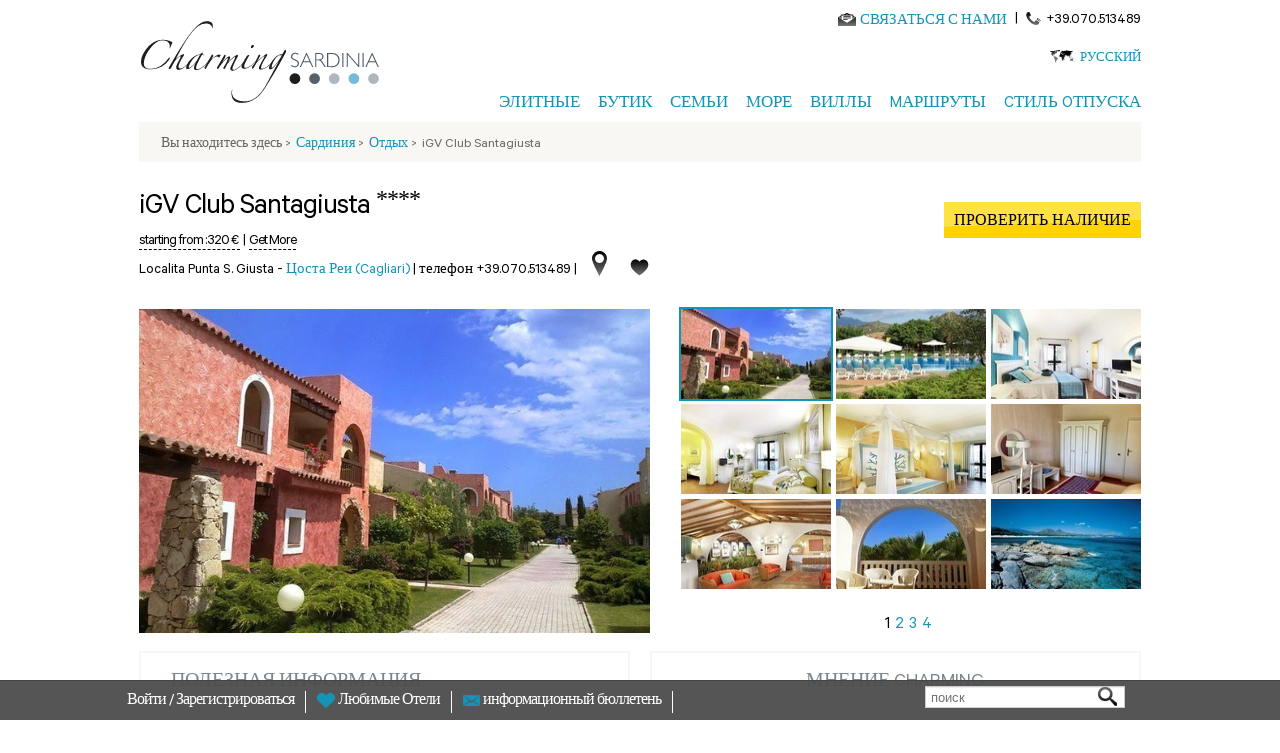

--- FILE ---
content_type: text/html; charset=utf-8
request_url: https://www.charmingsardinia.com/sardiniya/igv-club-santagiusta
body_size: 23699
content:
<!DOCTYPE html>
<html lang="ru">
    <head>
	<meta charset="utf-8"/>
	<title>iGV Club Viaggi Santagiusta | Sardinia, Family Hotels by the sea</title>
	<!--[if IE]><![endif]-->
<link rel="preconnect" href="//127.0.0.1"/>
<link rel="dns-prefetch" href="//127.0.0.1"/>
<link rel="dns-prefetch" href="//less"/>
<link rel="preconnect" href="//less"/>
<link rel="dns-prefetch" href="//cdn.charmingsardinia.com"/>
<link rel="preconnect" href="//cdn.charmingsardinia.com" crossorigin=""/>
<link rel="dns-prefetch" href="//languages"/>
<link rel="preconnect" href="//languages"/>
<meta name="description" content="Situated directly on the sea in one of the most beautiful beaches of Sardinia, the Hotel I Grandi Viaggi Club Santagiusta is located in Costa Rei, in the south-eastern part of the island."/>
<meta property="og:title" content="iGV Club Viaggi Santagiusta | Sardinia, Family Hotels by the sea"/>
<meta property="og:description" content="Situated directly on the sea in one of the most beautiful beaches of Sardinia, the Hotel I Grandi Viaggi Club Santagiusta is located in Costa Rei, in the south-eastern part of the island."/>
<meta property="og:url" content="https://www.charmingsardinia.com/sardiniya/igv-club-santagiusta"/>
<meta property="og:type" content="hotel"/>
<meta property="og:latitude" content="39.236381724849444"/>
<meta property="og:longitude" content="9.568396107379158"/>
<meta property="og:region" content="Сарди́ния"/>
<meta property="og:street-address" content="Localita Punta S. Giusta"/>
<meta property="og:site_name" content="CharmingSardinia.com"/>
<meta name="twitter:site" content="@Charming_Italy"/>
<meta name="twitter:title" content="iGV Club Viaggi Santagiusta | Sardinia, Family Hotels by the sea"/>
<meta name="twitter:description" content="iGV Club Santagiusta CharmingSardinia.com"/>
<meta property="publisher" content="https://plus.google.com/+Charmingitaly"/>
<meta http-equiv="x-dns-prefetch-control" content="on"/>
<link rel="dns-prefetch" href="//cdn.charmingsardinia.com"/>
<!--[if IE 9]>
<link rel="prefetch" href="//cdn.charmingsardinia.com" />
<![endif]-->
<meta property="og:image" content="https://static.charmingsardinia.com/hotels/1163/static/files/igvclub-santagiusta-sardinia1_200sc.jpg"/>
<link rel="shortcut icon" href="//cdn.charmingsardinia.com/sites/all/themes/charming/favicon.ico" type="image/vnd.microsoft.icon"/>
<meta name="robots" content="follow, noindex"/>
<link rel="canonical" href="https://www.charmingsardinia.com/sardiniya/igv-club-santagiusta"/>
<meta property="fb:app_id" content="346316005508231"/>
	<meta name="viewport" content="width=device-width, initial-scale=1.0">
	<link type="text/css" rel="stylesheet" href="//cdn.charmingsardinia.com/sites/charmingsardinia.com/files/advagg_css/css__A5awhA6hEFjHuerp2HShWoLWnTYz_kNSuZgCT_Ihm8s__heOSuKMvlEQAaStgS5F5uP1GF9mPLXDsZ6zFH0mLZeU__oI4K_33RhqimSfy2fF9vKrsYvlVz7TTgS4rY8PPbJmo.css" media="all"/>

<!--[if lte IE 8]>
<link type="text/css" rel="stylesheet" href="//cdn.charmingsardinia.com/sites/charmingsardinia.com/files/advagg_css/css__plYROiZCzFFmnQrLmZ0_hgKsrPWvXcaaPeZ1AcxibZs__Eeg38qHbgloK0swzrTofXCbpczcDP6lRaNDc2m1fUaE__oI4K_33RhqimSfy2fF9vKrsYvlVz7TTgS4rY8PPbJmo.css" media="all" />
<![endif]-->
	<script type="text/javascript">(function(i,s,o,g,r,a,m){i['GoogleAnalyticsObject']=r;i[r]=i[r]||function(){(i[r].q=i[r].q||[]).push(arguments)},i[r].l=1*new Date();a=s.createElement(o),m=s.getElementsByTagName(o)[0];a.async=1;a.src=g;m.parentNode.insertBefore(a,m)})(window,document,'script','//www.google-analytics.com/analytics.js','ga');ga('create','UA-330693-1','auto',{'allowLinker':true});ga('require','linker');ga('linker:autoLink',['charmingitaly.com']);ga('require','ec');(function(d,s,i,r){if(d.getElementById(i)){return;}var n=d.createElement(s),e=d.getElementsByTagName(s)[0];n.id=i;n.src='//js.hs-analytics.net/analytics/'+(Math.ceil(new Date()/r)*r)+'/333466.js';e.parentNode.insertBefore(n,e);})(document,"script","hs-analytics",300000);</script>
	<script>for(var fonts=document.cookie.split("advaggf"),i=0;i<fonts.length;i++){var font=fonts[i].split("="),pos=font[0].indexOf("ont_");-1!==pos&&(window.document.documentElement.className+=" "+font[0].substr(4).replace(/[^a-zA-Z0-9\-]/g,""))}if(void 0!==Storage){fonts=JSON.parse(localStorage.getItem("advagg_fonts"));var current_time=(new Date).getTime();for(var key in fonts)fonts[key]>=current_time&&(window.document.documentElement.className+=" "+key.replace(/[^a-zA-Z0-9\-]/g,""))}</script>
	<link rel="shortcut icon" href="//cdn.charmingsardinia.com/sites/charmingsardinia.com/files/loghi/ch-sardinia.ico">
	    <!-- Google Tag Manager -->
    <script>(function(w,d,s,l,i){w[l]=w[l]||[];w[l].push({'gtm.start':new Date().getTime(),event:'gtm.js'});var f=d.getElementsByTagName(s)[0],j=d.createElement(s),dl=l!='dataLayer'?'&l='+l:'';j.async=true;j.src='https://www.googletagmanager.com/gtm.js?id='+i+dl;f.parentNode.insertBefore(j,f);})(window,document,'script','dataLayer','GTM-TRZ3ZSF');</script>
    <!-- End Google Tag Manager -->
          	<!-- Global site tag (gtag.js) - Google Analytics -->
	<script async src="https://www.googletagmanager.com/gtag/js?id=G-ND1HXGD4MB"></script>
	<script>window.dataLayer=window.dataLayer||[];function gtag(){dataLayer.push(arguments);}gtag('js',new Date());gtag('config','G-ND1HXGD4MB');</script>
    </head>
    <body>
		    <!-- Google Tag Manager (noscript) -->
	    <noscript><iframe src="https://www.googletagmanager.com/ns.html?id=GTM-TRZ3ZSF" height="0" width="0" style="display:none;visibility:hidden"></iframe></noscript>
	    <!-- End Google Tag Manager (noscript) -->
			<div class="container-charming-ru"><div class="panel-pane pane-block pane-charming-blocchi-charming-blocchi-all-header" id="header-schedahotel-drupal"><div class="header-fix"><div class="container container-charming container-review"><div class="wrap-header"> <header><div class="row"><div class="col-sm-3 wrap-sn-header"><div> <a id="goToHomeLink" class="logoLink obj-click-wa" href="https://www.charmingsardinia.com/sardiniya/home.php" title="Vip-отдых на Сардинии"></a><div class="logo-unique"><object alt="Отели-люкс в Сардинии" title="Отели-люкс в Сардинии" data="/sites/all/themes/charming/img/logo/charming-logo.svg" type="image/svg+xml"><img src="//cdn.charmingsardinia.com/sites/all/themes/charming/img/logo/charming-logo.png"/></object></div></div></div><div class="col-sm-9 wrap-dx-header"><div class="dx-header-mail-tel"><div class="header-mail"> <object alt="Contact" class="svg-icon-color svg-icon-vcenter" data="/sites/all/themes/charming/img/actions/mail-icon.svg" type="image/svg+xml" height="13"><img src="//cdn.charmingsardinia.com/sites/all/themes/charming/img/actions/mail-icon.png"/></object><a href="https://sardinia.charmingitaly.com/it/contatti" onclick="ga('send', 'event', 'Mailto', 'Mailto_booking');">СВЯЗАТЬСЯ С НАМИ</a></div><div class="header-tel"><span class="header-tel-pipe"> | </span> <span class="header-tel-img"> <object alt="Contact" class="svg-icon-color svg-icon-vcenter" data="/sites/all/themes/charming/img/actions/tel-icon.svg" type="image/svg+xml" height="13"><img src="//cdn.charmingsardinia.com/sites/all/themes/charming/img/tel-icon.png"/></object></span><span class="header-tel-txt">+39.070.513489</span></div><div class="clearfix"></div></div><div class="dx-header-lang"> <span class="dx-header-lang-hover"><span class="header-lang-span-container"> <a rel="nofollow" href="#">Русский</a> <object alt="Пожалуйста, выберите язык" class="svg-icon-color" data="/sites/all/themes/charming/img/actions/lang-icon.svg" type="image/svg+xml" height="13"><img src="//cdn.charmingsardinia.com/sites/all/themes/charming/img/actions/lang-icon.png"/></object></span><span class="wrap-menu-lang"><div id="block-locale-language" class="block block-locale first odd" role="complementary"><div class="item-list"><ul class="ul-menu-lang"><li class="first"><a href="/sardegna/igv-club-santagiusta" class="">Italiano</a></li><li class=""><a href="/sardinia/igv-club-santagiusta" class="">English</a></li><li class=""><a href="/sardinien/igv-club-santagiusta" class="">Deutsch</a></li><li class="last"><a href="/sardaigne/igv-club-santagiusta" class="">Français</a></li></ul></div></div></span> </span></div><button type="button" class="navbar-toggle btn-mainmenu obj-click-wa-mob"> <object class="mob-menu-svg svg-icon-color-regional" data="/sites/all/themes/charming/img/regional/menu.svg" type="image/svg+xml"><img src="//cdn.charmingsardinia.com/sites/all/themes/charming/img/regional/menu.png"/></object></button><div class="dx-header-mainmenu navbar-collapse" id="navbar"><div class="contacts-mobile"><div class="footer-mail-tel"><div class="footer-mail"> <object alt="Contact" class="svg-icon-color svg-icon-vcenter" data="/sites/all/themes/charming/img/actions/mail-icon.svg" type="image/svg+xml" height="13"><img src="//cdn.charmingsardinia.com/sites/all/themes/charming/img/actions/mail-icon.png"/></object><a href="https://sardinia.charmingitaly.com/it/contatti" onclick="ga('send', 'event', 'Mailto', 'Mailto_booking');">СВЯЗАТЬСЯ С НАМИ</a></div><div class="footer-tel"><span class="footer-tel-pipe"> | </span> <span class="footer-tel-img"> <object alt="Contact" class="svg-icon-vcenter" data="/sites/all/themes/charming/img/actions/tel-icon.svg" type="image/svg+xml" height="20"><img src="//cdn.charmingsardinia.com/sites/all/themes/charming/img/actions/tel-icon.png"/></object></span><span class="footer-tel-txt"><a rel="nofollow" href="tel://+39.070.513489">+39.070.513489</a></span></div><div class="clearfix"></div></div></div><div class="lang-mobile"><div class="center-lang-mobile"> <span class="img-lingue-mobile"><object alt="Пожалуйста, выберите язык" class="svg-icon-color svg-icon-vcenter img-responsive" data="/sites/all/themes/charming/img/actions/lang-icon.svg" type="image/svg+xml" height="15"><img src="//cdn.charmingsardinia.com/sites/all/themes/charming/img/actions/lang-icon.png"/></object> </span> <span class="wrap-select-lingue-mobile"><select class="select-lingue-mobile"><option value="/sardegna/igv-club-santagiusta">Italiano</option><option value="/sardinia/igv-club-santagiusta">English</option><option value="/sardinien/igv-club-santagiusta">Deutsch</option><option value="/sardaigne/igv-club-santagiusta">Français</option><option value="/sardiniya/igv-club-santagiusta" selected>Русский</option></select> </span><div class="clearfix"></div></div></div><ul class="ul-mainmenu"><li class="pointer-events-disabled"> <a title="Элитные" href="https://www.charmingsardinia.com/sardiniya" target="">Элитные</a><ul class="mainmenu-dropdown"><li class="pointer-events-enabled"><a title="Роскошные Отели" href="https://www.charmingsardinia.com/sardiniya/luxury-hotels.html" target="">Роскошные Отели</a></li><li class="pointer-events-enabled"><a title="4-звездочные" href="https://www.charmingsardinia.com/sardiniya/4-stars" target="">4-звездочные</a></li><li class="pointer-events-enabled"><a title="	Велнес-Отели" href="https://www.charmingsardinia.com/sardiniya/spa-resorts.html" target="">Велнес-Отели</a></li><li class="pointer-events-enabled"><a title="Гольф-отели" href="https://www.charmingsardinia.com/sardiniya/hotel-golf.html" target="">Гольф-отели</a></li></ul></li><li class="pointer-events-disabled"> <a title="Бутик" href="https://www.charmingsardinia.com/sardiniya" target="">Бутик</a><ul class="mainmenu-dropdown"><li class="pointer-events-enabled"><a title="Бутик-Отели" href="https://www.charmingsardinia.com/sardiniya/boutique-hotels.html" target="">Бутик-Отели</a></li><li class="pointer-events-enabled"><a title="Slow & Chic" href="https://www.charmingsardinia.com/sardiniya/slow-hotel" target="">Slow & Chic</a></li><li class="pointer-events-enabled"><a title="Только для взрослых" href="https://www.charmingsardinia.com/sardiniya/adults-only-hotels-sardinia" target="">Только для взрослых</a></li><li class="pointer-events-enabled"><a title="Все Отели" href="https://www.charmingsardinia.com/sardiniya/hotel" target="">Все Отели</a></li></ul></li><li class="pointer-events-disabled"> <a title="Семьи" href="https://www.charmingsardinia.com/sardiniya" target="">Семьи</a><ul class="mainmenu-dropdown"><li class="pointer-events-enabled"><a title="Семейные Отели" href="https://www.charmingsardinia.com/sardiniya/family-hotels-sardinia.html" target="">Семейные Отели</a></li><li class="pointer-events-enabled"><a title="Бюджетные семейные отели" href="https://www.charmingsardinia.com/sardiniya/budget-family-hotel" target="">Бюджетные семейные отели</a></li><li class="pointer-events-enabled"><a title="Семейные Отели у моря" href="https://www.charmingsardinia.com/sardiniya/family-beach-hotels" target="">Семейные Отели у моря</a></li></ul></li><li class="pointer-events-disabled"> <a title="Море" href="https://www.charmingsardinia.com/sardiniya" target="">Море</a><ul class="mainmenu-dropdown"><li class="pointer-events-enabled"><a title="Отели у моря" href="https://www.charmingsardinia.com/sardiniya/beach-hotels.html" target="">Отели у моря</a></li><li class="pointer-events-enabled"><a title="Семейные Отели у моря" href="https://www.charmingsardinia.com/sardiniya/family-beach-hotels" target="">Семейные Отели у моря</a></li><li class="pointer-events-enabled"><a title="Вилле в у моря" href="https://www.charmingsardinia.com/sardiniya/beach-villas" target="">Вилле в у моря</a></li></ul></li><li class="pointer-events-disabled"> <a title="Виллы" href="https://www.charmingsardinia.com/sardiniya" target="">Виллы</a><ul class="mainmenu-dropdown"><li class="pointer-events-enabled"><a title="Роскошные виллы" href="https://www.charmingsardinia.com/sardiniya/luxury-villas.html" target="">Роскошные виллы</a></li><li class="pointer-events-enabled"><a title="Квартиры" href="https://www.charmingsardinia.com/sardiniya/holiday-homes-sardinia" target="">Квартиры</a></li><li class="pointer-events-enabled"><a title="Резиденции" href="https://www.charmingsardinia.com/sardiniya/residences-sardinia" target="">Резиденции</a></li><li class="pointer-events-enabled"><a title="Виллы с бассейном" rel="nofollow" href="https://www.charmingsardinia.com/sardiniya/villas-with-private-pool" target="">Виллы с бассейном</a></li><li class="pointer-events-enabled"><a title="Вилле в у моря" rel="nofollow" href="https://www.charmingsardinia.com/sardiniya/beach-villas" target="">Вилле в у моря</a></li></ul></li><li class="pointer-events-disabled"> <a title="Mаршруты" href="https://www.charmingsardinia.com/sardiniya" target="">Mаршруты</a><ul class="mainmenu-dropdown"><li class="pointer-events-enabled"><a title="Порто Черво" href="https://www.charmingsardinia.com/sardiniya/hotel-porto-cervo" target="">Порто Черво</a></li><li class="pointer-events-enabled"><a title="Коста Смеральда" href="https://www.charmingsardinia.com/sardiniya/hotel-costa-smeralda" target="">Коста Смеральда</a></li><li class="pointer-events-enabled"><a title="Вилласимиус" href="https://www.charmingsardinia.com/sardiniya/hotel-villasimius" target="">Вилласимиус</a></li><li class="pointer-events-enabled"><a title="Киа" href="https://www.charmingsardinia.com/sardiniya/hotel-chia" target="">Киа</a></li><li class="pointer-events-enabled"><a title="Санта Маргерита ди Пула" href="https://www.charmingsardinia.com/sardiniya/hotel-santa-margherita-di-pula" target="">Санта Маргерита ди Пула</a></li><li class="pointer-events-enabled"><a title="Альгеро" href="https://www.charmingsardinia.com/sardiniya/hotel-alghero" target="">Альгеро</a></li><li class="pointer-events-enabled"><a title="Исследовать все маршруты " href="https://www.charmingsardinia.com/sardiniya/map_sardinia.html" target="">Исследовать все маршруты </a></li></ul></li><li class="pointer-events-disabled"> <a title="Cтиль Oтпуска" href="https://www.charmingsardinia.com/sardiniya" target="">Cтиль Oтпуска</a><ul class="mainmenu-dropdown"><li class="pointer-events-enabled"><a title="Море и пляж" href="https://www.charmingsardinia.com/sardiniya/beach-holidays" target="">Море и пляж</a></li><li class="pointer-events-enabled"><a title="Люкс" href="https://www.charmingsardinia.com/sardiniya/luxury-holidays" target="">Люкс</a></li><li class="pointer-events-enabled"><a title="Семья" href="https://www.charmingsardinia.com/sardiniya/family-holidays" target="">Семья</a></li><li class="pointer-events-enabled"><a title="Романтические и медовые месяцы" href="https://www.charmingsardinia.com/sardiniya/romantic-honeymoon-holidays" target="">Романтические и медовые месяцы</a></li><li class="pointer-events-enabled"><a title="На катере" href="https://www.charmingsardinia.com/sardiniya/sailing-holidays" target="">На катере</a></li><li class="pointer-events-enabled"><a title="Гольф" href="https://www.charmingsardinia.com/sardiniya/golf-holidays" target="">Гольф</a></li><li class="pointer-events-enabled"><a title="Исследуйте все типы праздников" href="https://www.charmingsardinia.com/sardiniya/holidays-sardinia.html" target="">Исследуйте все типы праздников</a></li></ul></li></ul></div></div><div class="clearfix"></div></div> </header></div></div></div>
<script type="application/ld+json">
{
"@context": "http://schema.org",
"@type": "Organization",
"name": "Charmingtuscany",
"image": "https://static.charmingsardinia.com/logo/logo-ch-sardinia.jpg",
"logo": "https://static.charmingsardinia.com/logo/logo-ch-sardinia.jpg",
"@id": " https://www.charmingsardinia.com ",
"url": " https://www.charmingsardinia.com/sardiniya",
"telephone": "+39.070.513489",
"address": {
"@type": "PostalAddress",
"streetAddress": "Via San Tommaso D'Aquino, 18",
"addressLocality": "Italy",
"postalCode": "09134",
"addressCountry": "Italy"
},
"sameAs": [
"https://www.facebook.com/MyCharmingItaly",
"https://twitter.com/Charming_Italy",
"https://www.instagram.com/charmingitaly/",
"https://www.youtube.com/user/CharmingItaly/featured",
"https://it.pinterest.com/charmingitaly/"
]
}
</script>
</div><div class="panel-pane pane-block pane-charming-blocchi-charming-blocchi-breadcrumb"><div class="container container-charming container-review center-op first-bottomheader"><div class="row wrap-breadcumps"><div class="col-sm-12 breadcrumb-list"><div class="breadcrumb-bg"><ol itemscope itemtype="https://schema.org/BreadcrumbList"><li>Вы находитесь здесь<span class="bradcrumb-grater-than"> &gt;</span></li><li itemprop="itemListElement" itemscope itemtype="http://schema.org/ListItem"><a href="https://www.charmingsardinia.com/sardiniya/home.php" title="Hotel Сардиния" itemprop="item"><span itemprop="name">Сардиния</span></a><meta itemprop="position" content="1"/><span class="bradcrumb-grater-than"> &gt;</span></li><li class="active" itemprop="itemListElement" itemscope itemtype="http://schema.org/ListItem"><a href="https://www.charmingsardinia.com/sardiniya/hotel" itemprop="item"><span itemprop="name">Отдых</span></a><meta itemprop="position" content="2"/><span class="bradcrumb-grater-than"> &gt;</span></li><li>iGV Club Santagiusta</li></ol></div></div></div></div></div><div class="container container-charming container-review"><div class="center-page"><main><div class="panel-pane pane-block pane-charming-hotel-charming-hotel-foglia-hotel"><div class="container-charming container-review"><div class="wrap-center-scheda row"><div class="wrap-top-schedahotel"><div class="hotel-info-top"><div class="col-sm-8 hotel-info"><div class="titolo-principale"><h1><div class="wrap-name-hotel"> <span> <span class="ch-hotel-category">	iGV Club Santagiusta <span class="ch-hotel-stars">****</span> </span> </span></div></h1><div class="clearfix"></div><div class="wrap-starting-getmore"> <span class="starting-from"> <span class="wrapstarting-from-tooltip" data-trigger="hover" data-toggle="popover" data-placement="bottom"> starting from : <span class="starting-from-price">320 &euro;</span> </span><div class="popper-content hide"> price in low season - check your rate inserting the dates of your stay</div> </span> <span class="get-more-schedahotel"> <span class="wrapstarting-from-tooltip" data-trigger="hover" data-toggle="popover" data-placement="bottom" data-original-title="" title=""> <span>|</span> <span class="wrap-get-more-text">Get More</span> </span><div class="popper-content hide"><div class='discountTitle'><strong>От 01-01-2025 По 31-12-2025</strong></div><div class='discountTitle'><p>Only for our customers:&nbsp; no iGV handling fee (you save: &euro; 60,00 per each adult, &euro; 35,00 for children 2-11 y.o.)</p></div><br/></div> </span></div></div><div class="wrap-hotel-location"><div class="hotel-location-col"><div class="localita-hotel"><div class="testo-titolo-hotel"><h3> <span class="telefono-localita-hotel"> Localita Punta S. Giusta - </span> <span> <a href="https://www.charmingsardinia.com/sardiniya/costa-rei" class="hotel-city-link">Цоста Реи (Cagliari) </a> </span></h3> <span class="telefono-localita-hotel"> | <a content="+39.070.513489" rel="nofollow" href="tel://+39.070.513489">телефон +39.070.513489</a> |</span></div><div class="testo-titolo-hotel testo-prezzo-hotel-lovers">От 320 € (за номер за ночь)</div><div class="contieni-icone-titolo"><div title="Открыть карту" class="icona-mappa"></div><div title="добавить закладки" data-lang="ru" data-regione="Сарди́ния" data-hotel-id="#" class="icons-liste-favoriti"></div><div class="clearfix"></div></div></div></div><div class="clearfix"></div></div></div><div class="col-sm-4 cta-top"> <a rel="nofollow" class="verifica-disponibilita-link verifica-disponibilita-kinboo" href="#"> <span class="verifica-disponibilita posizione-bottone">Проверить Наличие </span></a></div><div class="clearfix"></div></div><div class="row wrap-hotel-ifeel"><div class="col-sm-12 hotel-ifeel-col"></div></div></div><div class="wrap-gallery-scheda"><div class="wrap-gallery-scheda-main"><div class="mainslider-hotel owl-carousel owl-theme"><div class='single-mainslide-hotel'><img itemprop="image" src="https://static.charmingsardinia.com/hotels/1163/static/files/igvclub-santagiusta-sardinia1.jpg" title="iGV Club Santagiusta" alt="iGV Club Santagiusta" data-img-pos="1"/></div><div class='single-mainslide-hotel'><img itemprop="image" src="https://static.charmingsardinia.com/hotels/1163/static/files/igvclub-santagiusta-sardinia2.jpg" title="iGV Club Santagiusta" alt="iGV Club Santagiusta" data-img-pos="2"/></div><div class='single-mainslide-hotel'><img itemprop="image" src="https://static.charmingsardinia.com/hotels/1163/static/files/igvclub-santagiusta-sardinia3.jpg" title="iGV Club Santagiusta" alt="iGV Club Santagiusta" data-img-pos="3"/></div><div class='single-mainslide-hotel'><img itemprop="image" src="https://static.charmingsardinia.com/hotels/1163/static/files/igvclub-santagiusta-sardinia4.jpg" title="iGV Club Santagiusta" alt="iGV Club Santagiusta" data-img-pos="4"/></div><div class='single-mainslide-hotel'><img itemprop="image" src="https://static.charmingsardinia.com/hotels/1163/gallery/files/igvclub-santagiusta-sardinia5.jpg" title="iGV Club Santagiusta" alt="iGV Club Santagiusta" data-img-pos="5"/></div><div class='single-mainslide-hotel'><img itemprop="image" src="https://static.charmingsardinia.com/hotels/1163/gallery/files/igvclub-santagiusta-sardinia6.jpg" title="iGV Club Santagiusta" alt="iGV Club Santagiusta" data-img-pos="6"/></div><div class='single-mainslide-hotel'><img itemprop="image" src="https://static.charmingsardinia.com/hotels/1163/gallery/files/igvclub-santagiusta-sardinia7.jpg" title="iGV Club Santagiusta" alt="iGV Club Santagiusta" data-img-pos="7"/></div><div class='single-mainslide-hotel'><img itemprop="image" src="https://static.charmingsardinia.com/hotels/1163/gallery/files/igvclub-santagiusta-sardinia8.jpg" title="iGV Club Santagiusta" alt="iGV Club Santagiusta" data-img-pos="8"/></div><div class='single-mainslide-hotel'><img itemprop="image" src="https://static.charmingsardinia.com/hotels/1163/gallery/files/igvclub-santagiusta-sardinia9.jpg" title="iGV Club Santagiusta" alt="iGV Club Santagiusta" data-img-pos="9"/></div><div class='single-mainslide-hotel'><img itemprop="image" src="https://static.charmingsardinia.com/hotels/1163/gallery/files/igvclub-santagiusta-sardinia10.jpg" title="iGV Club Santagiusta" alt="iGV Club Santagiusta" data-img-pos="10"/></div><div class='single-mainslide-hotel'><img itemprop="image" src="https://static.charmingsardinia.com/hotels/1163/gallery/files/igvclub-santagiusta-sardinia11.jpg" title="iGV Club Santagiusta" alt="iGV Club Santagiusta" data-img-pos="11"/></div><div class='single-mainslide-hotel'><img itemprop="image" src="https://static.charmingsardinia.com/hotels/1163/gallery/files/igvclub-santagiusta-sardinia12.jpg" title="iGV Club Santagiusta" alt="iGV Club Santagiusta" data-img-pos="12"/></div><div class='single-mainslide-hotel'><img itemprop="image" src="https://static.charmingsardinia.com/hotels/1163/gallery/files/igvclub-santagiusta-sardinia13.jpg" title="iGV Club Santagiusta" alt="iGV Club Santagiusta" data-img-pos="13"/></div><div class='single-mainslide-hotel'><img itemprop="image" src="https://static.charmingsardinia.com/hotels/1163/gallery/files/igvclub-santagiusta-sardinia14.jpg" title="iGV Club Santagiusta" alt="iGV Club Santagiusta" data-img-pos="14"/></div><div class='single-mainslide-hotel'><img itemprop="image" src="https://static.charmingsardinia.com/hotels/1163/gallery/files/igvclub-santagiusta-sardinia15.jpg" title="iGV Club Santagiusta" alt="iGV Club Santagiusta" data-img-pos="15"/></div><div class='single-mainslide-hotel'><img itemprop="image" src="https://static.charmingsardinia.com/hotels/1163/gallery/files/igvclub-santagiusta-sardinia16.jpg" title="iGV Club Santagiusta" alt="iGV Club Santagiusta" data-img-pos="16"/></div><div class='single-mainslide-hotel'><img itemprop="image" src="https://static.charmingsardinia.com/hotels/1163/gallery/files/igvclub-santagiusta-sardinia17.jpg" title="iGV Club Santagiusta" alt="iGV Club Santagiusta" data-img-pos="17"/></div><div class='single-mainslide-hotel'><img itemprop="image" src="https://static.charmingsardinia.com/hotels/1163/gallery/files/igvclub-santagiusta-sardinia18.jpg" title="iGV Club Santagiusta" alt="iGV Club Santagiusta" data-img-pos="18"/></div><div class='single-mainslide-hotel'><img itemprop="image" src="https://static.charmingsardinia.com/hotels/1163/gallery/files/igvclub-santagiusta-sardinia19.jpg" title="iGV Club Santagiusta" alt="iGV Club Santagiusta" data-img-pos="19"/></div><div class='single-mainslide-hotel'><img itemprop="image" src="https://static.charmingsardinia.com/hotels/1163/gallery/files/igvclub-santagiusta-sardinia20.jpg" title="iGV Club Santagiusta" alt="iGV Club Santagiusta" data-img-pos="20"/></div><div class='single-mainslide-hotel'><img itemprop="image" src="https://static.charmingsardinia.com/hotels/1163/gallery/files/igvclub-santagiusta-sardinia21.jpg" title="iGV Club Santagiusta" alt="iGV Club Santagiusta" data-img-pos="21"/></div><div class='single-mainslide-hotel'><img itemprop="image" src="https://static.charmingsardinia.com/hotels/1163/gallery/files/igvclub-santagiusta-sardinia22.jpg" title="iGV Club Santagiusta" alt="iGV Club Santagiusta" data-img-pos="22"/></div><div class='single-mainslide-hotel'><img itemprop="image" src="https://static.charmingsardinia.com/hotels/1163/gallery/files/igvclub-santagiusta-sardinia23.jpg" title="iGV Club Santagiusta" alt="iGV Club Santagiusta" data-img-pos="23"/></div><div class='single-mainslide-hotel'><img itemprop="image" src="https://static.charmingsardinia.com/hotels/1163/gallery/files/igvclub-santagiusta-sardinia24.jpg" title="iGV Club Santagiusta" alt="iGV Club Santagiusta" data-img-pos="24"/></div><div class='single-mainslide-hotel'><img itemprop="image" src="https://static.charmingsardinia.com/hotels/1163/gallery/files/igvclub-santagiusta-sardinia25.jpg" title="iGV Club Santagiusta" alt="iGV Club Santagiusta" data-img-pos="25"/></div><div class='single-mainslide-hotel'><img itemprop="image" src="https://static.charmingsardinia.com/hotels/1163/gallery/files/igvclub-santagiusta-sardinia26.jpg" title="iGV Club Santagiusta" alt="iGV Club Santagiusta" data-img-pos="26"/></div><div class='single-mainslide-hotel'><img itemprop="image" src="https://static.charmingsardinia.com/hotels/1163/gallery/files/igvclub-santagiusta-sardinia27.jpg" title="iGV Club Santagiusta" alt="iGV Club Santagiusta" data-img-pos="27"/></div><div class='single-mainslide-hotel'><img itemprop="image" src="https://static.charmingsardinia.com/hotels/1163/gallery/files/igvclub-santagiusta-sardinia28.jpg" title="iGV Club Santagiusta" alt="iGV Club Santagiusta" data-img-pos="28"/></div><div class='single-mainslide-hotel'><img itemprop="image" src="https://static.charmingsardinia.com/hotels/1163/gallery/files/igvclub-santagiusta-sardinia29.jpg" title="iGV Club Santagiusta" alt="iGV Club Santagiusta" data-img-pos="29"/></div><div class='single-mainslide-hotel'><img itemprop="image" src="https://static.charmingsardinia.com/hotels/1163/gallery/files/igvclub-santagiusta-sardinia30.jpg" title="iGV Club Santagiusta" alt="iGV Club Santagiusta" data-img-pos="30"/></div><div class='single-mainslide-hotel'><img itemprop="image" src="https://static.charmingsardinia.com/hotels/1163/gallery/files/igvclub-santagiusta-sardinia31.jpg" title="iGV Club Santagiusta" alt="iGV Club Santagiusta" data-img-pos="31"/></div><div class='single-mainslide-hotel'><img itemprop="image" src="https://static.charmingsardinia.com/hotels/1163/gallery/files/igvclub-santagiusta-sardinia32.jpg" title="iGV Club Santagiusta" alt="iGV Club Santagiusta" data-img-pos="32"/></div></div></div><div class="wrap-gallery-scheda-thumb"><div class="bxslider-thumb-gallery"><div><img itemprop="image" src="https://static.charmingsardinia.com/hotels/1163/static/files/igvclub-santagiusta-sardinia1_150x.jpg" title="iGV Club Santagiusta" alt="iGV Club Santagiusta" data-img-pos="1" onclick="ga('send', 'event', 'scheda_hotel', 'miniatura_foto');"/><img itemprop="image" src="https://static.charmingsardinia.com/hotels/1163/static/files/igvclub-santagiusta-sardinia2_150x.jpg" title="iGV Club Santagiusta" alt="iGV Club Santagiusta" data-img-pos="2" onclick="ga('send', 'event', 'scheda_hotel', 'miniatura_foto');"/><img itemprop="image" src="https://static.charmingsardinia.com/hotels/1163/static/files/igvclub-santagiusta-sardinia3_150x.jpg" title="iGV Club Santagiusta" alt="iGV Club Santagiusta" data-img-pos="3" onclick="ga('send', 'event', 'scheda_hotel', 'miniatura_foto');"/><img itemprop="image" src="https://static.charmingsardinia.com/hotels/1163/static/files/igvclub-santagiusta-sardinia4_150x.jpg" title="iGV Club Santagiusta" alt="iGV Club Santagiusta" data-img-pos="4" onclick="ga('send', 'event', 'scheda_hotel', 'miniatura_foto');"/><img itemprop="image" src="https://static.charmingsardinia.com/hotels/1163/gallery/files/igvclub-santagiusta-sardinia5_150x.jpg" title="iGV Club Santagiusta" alt="iGV Club Santagiusta" data-img-pos="5" onclick="ga('send', 'event', 'scheda_hotel', 'miniatura_foto');"/><img itemprop="image" src="https://static.charmingsardinia.com/hotels/1163/gallery/files/igvclub-santagiusta-sardinia6_150x.jpg" title="iGV Club Santagiusta" alt="iGV Club Santagiusta" data-img-pos="6" onclick="ga('send', 'event', 'scheda_hotel', 'miniatura_foto');"/><img itemprop="image" src="https://static.charmingsardinia.com/hotels/1163/gallery/files/igvclub-santagiusta-sardinia7_150x.jpg" title="iGV Club Santagiusta" alt="iGV Club Santagiusta" data-img-pos="7" onclick="ga('send', 'event', 'scheda_hotel', 'miniatura_foto');"/><img itemprop="image" src="https://static.charmingsardinia.com/hotels/1163/gallery/files/igvclub-santagiusta-sardinia8_150x.jpg" title="iGV Club Santagiusta" alt="iGV Club Santagiusta" data-img-pos="8" onclick="ga('send', 'event', 'scheda_hotel', 'miniatura_foto');"/><img itemprop="image" src="https://static.charmingsardinia.com/hotels/1163/gallery/files/igvclub-santagiusta-sardinia9_150x.jpg" title="iGV Club Santagiusta" alt="iGV Club Santagiusta" data-img-pos="9" onclick="ga('send', 'event', 'scheda_hotel', 'miniatura_foto');"/></div><div><img itemprop="image" src="https://static.charmingsardinia.com/hotels/1163/gallery/files/igvclub-santagiusta-sardinia10_150x.jpg" title="iGV Club Santagiusta" alt="iGV Club Santagiusta" data-img-pos="10" onclick="ga('send', 'event', 'scheda_hotel', 'miniatura_foto');"/><img itemprop="image" src="https://static.charmingsardinia.com/hotels/1163/gallery/files/igvclub-santagiusta-sardinia11_150x.jpg" title="iGV Club Santagiusta" alt="iGV Club Santagiusta" data-img-pos="11" onclick="ga('send', 'event', 'scheda_hotel', 'miniatura_foto');"/><img itemprop="image" src="https://static.charmingsardinia.com/hotels/1163/gallery/files/igvclub-santagiusta-sardinia12_150x.jpg" title="iGV Club Santagiusta" alt="iGV Club Santagiusta" data-img-pos="12" onclick="ga('send', 'event', 'scheda_hotel', 'miniatura_foto');"/><img itemprop="image" src="https://static.charmingsardinia.com/hotels/1163/gallery/files/igvclub-santagiusta-sardinia13_150x.jpg" title="iGV Club Santagiusta" alt="iGV Club Santagiusta" data-img-pos="13" onclick="ga('send', 'event', 'scheda_hotel', 'miniatura_foto');"/><img itemprop="image" src="https://static.charmingsardinia.com/hotels/1163/gallery/files/igvclub-santagiusta-sardinia14_150x.jpg" title="iGV Club Santagiusta" alt="iGV Club Santagiusta" data-img-pos="14" onclick="ga('send', 'event', 'scheda_hotel', 'miniatura_foto');"/><img itemprop="image" src="https://static.charmingsardinia.com/hotels/1163/gallery/files/igvclub-santagiusta-sardinia15_150x.jpg" title="iGV Club Santagiusta" alt="iGV Club Santagiusta" data-img-pos="15" onclick="ga('send', 'event', 'scheda_hotel', 'miniatura_foto');"/><img itemprop="image" src="https://static.charmingsardinia.com/hotels/1163/gallery/files/igvclub-santagiusta-sardinia16_150x.jpg" title="iGV Club Santagiusta" alt="iGV Club Santagiusta" data-img-pos="16" onclick="ga('send', 'event', 'scheda_hotel', 'miniatura_foto');"/><img itemprop="image" src="https://static.charmingsardinia.com/hotels/1163/gallery/files/igvclub-santagiusta-sardinia17_150x.jpg" title="iGV Club Santagiusta" alt="iGV Club Santagiusta" data-img-pos="17" onclick="ga('send', 'event', 'scheda_hotel', 'miniatura_foto');"/><img itemprop="image" src="https://static.charmingsardinia.com/hotels/1163/gallery/files/igvclub-santagiusta-sardinia18_150x.jpg" title="iGV Club Santagiusta" alt="iGV Club Santagiusta" data-img-pos="18" onclick="ga('send', 'event', 'scheda_hotel', 'miniatura_foto');"/></div><div><img itemprop="image" src="https://static.charmingsardinia.com/hotels/1163/gallery/files/igvclub-santagiusta-sardinia19_150x.jpg" title="iGV Club Santagiusta" alt="iGV Club Santagiusta" data-img-pos="19" onclick="ga('send', 'event', 'scheda_hotel', 'miniatura_foto');"/><img itemprop="image" src="https://static.charmingsardinia.com/hotels/1163/gallery/files/igvclub-santagiusta-sardinia20_150x.jpg" title="iGV Club Santagiusta" alt="iGV Club Santagiusta" data-img-pos="20" onclick="ga('send', 'event', 'scheda_hotel', 'miniatura_foto');"/><img itemprop="image" src="https://static.charmingsardinia.com/hotels/1163/gallery/files/igvclub-santagiusta-sardinia21_150x.jpg" title="iGV Club Santagiusta" alt="iGV Club Santagiusta" data-img-pos="21" onclick="ga('send', 'event', 'scheda_hotel', 'miniatura_foto');"/><img itemprop="image" src="https://static.charmingsardinia.com/hotels/1163/gallery/files/igvclub-santagiusta-sardinia22_150x.jpg" title="iGV Club Santagiusta" alt="iGV Club Santagiusta" data-img-pos="22" onclick="ga('send', 'event', 'scheda_hotel', 'miniatura_foto');"/><img itemprop="image" src="https://static.charmingsardinia.com/hotels/1163/gallery/files/igvclub-santagiusta-sardinia23_150x.jpg" title="iGV Club Santagiusta" alt="iGV Club Santagiusta" data-img-pos="23" onclick="ga('send', 'event', 'scheda_hotel', 'miniatura_foto');"/><img itemprop="image" src="https://static.charmingsardinia.com/hotels/1163/gallery/files/igvclub-santagiusta-sardinia24_150x.jpg" title="iGV Club Santagiusta" alt="iGV Club Santagiusta" data-img-pos="24" onclick="ga('send', 'event', 'scheda_hotel', 'miniatura_foto');"/><img itemprop="image" src="https://static.charmingsardinia.com/hotels/1163/gallery/files/igvclub-santagiusta-sardinia25_150x.jpg" title="iGV Club Santagiusta" alt="iGV Club Santagiusta" data-img-pos="25" onclick="ga('send', 'event', 'scheda_hotel', 'miniatura_foto');"/><img itemprop="image" src="https://static.charmingsardinia.com/hotels/1163/gallery/files/igvclub-santagiusta-sardinia26_150x.jpg" title="iGV Club Santagiusta" alt="iGV Club Santagiusta" data-img-pos="26" onclick="ga('send', 'event', 'scheda_hotel', 'miniatura_foto');"/><img itemprop="image" src="https://static.charmingsardinia.com/hotels/1163/gallery/files/igvclub-santagiusta-sardinia27_150x.jpg" title="iGV Club Santagiusta" alt="iGV Club Santagiusta" data-img-pos="27" onclick="ga('send', 'event', 'scheda_hotel', 'miniatura_foto');"/></div><div><img itemprop="image" src="https://static.charmingsardinia.com/hotels/1163/gallery/files/igvclub-santagiusta-sardinia28_150x.jpg" title="iGV Club Santagiusta" alt="iGV Club Santagiusta" data-img-pos="28" onclick="ga('send', 'event', 'scheda_hotel', 'miniatura_foto');"/><img itemprop="image" src="https://static.charmingsardinia.com/hotels/1163/gallery/files/igvclub-santagiusta-sardinia29_150x.jpg" title="iGV Club Santagiusta" alt="iGV Club Santagiusta" data-img-pos="29" onclick="ga('send', 'event', 'scheda_hotel', 'miniatura_foto');"/><img itemprop="image" src="https://static.charmingsardinia.com/hotels/1163/gallery/files/igvclub-santagiusta-sardinia30_150x.jpg" title="iGV Club Santagiusta" alt="iGV Club Santagiusta" data-img-pos="30" onclick="ga('send', 'event', 'scheda_hotel', 'miniatura_foto');"/><img itemprop="image" src="https://static.charmingsardinia.com/hotels/1163/gallery/files/igvclub-santagiusta-sardinia31_150x.jpg" title="iGV Club Santagiusta" alt="iGV Club Santagiusta" data-img-pos="31" onclick="ga('send', 'event', 'scheda_hotel', 'miniatura_foto');"/><img itemprop="image" src="https://static.charmingsardinia.com/hotels/1163/gallery/files/igvclub-santagiusta-sardinia32_150x.jpg" title="iGV Club Santagiusta" alt="iGV Club Santagiusta" data-img-pos="32" onclick="ga('send', 'event', 'scheda_hotel', 'miniatura_foto');"/></div></div></div><div class="clearfix"></div></div><div class="wrap-box-top-description"><div class="single-box-top-description box-colpodocchio "><div class="single-box-top-description-titolo"> Полезная информация</div><div class="single-box-top-description-text"><ul><li>Pets not allowed</li><li>Nearest beach – 200 m from the main services</li><li>374 rooms</li><li>Nursery</li><li>Baby/Mini/Junior/Young Club 3-17 y.o.</li></ul><div class="clearfix"></div></div></div><div class="single-box-top-description box-opinione "><div class="single-box-top-description-titolo"> Мнение Charming</div><div class="single-box-top-description-text"> The position of this resort, fronting the splendid each of Costa Rei, makes it one of the best venues for enjoying the sea and sun of Sardinia. Especially suitable for families with kids or teenagers thanks to a rich activity programme covering all<div class="single-box-text-hide" style="display: none;">age brackets, plus a large range of dedicated services.&nbsp;</div><div class="single-box-text-plus"></div></div></div><div class="clearfix"></div></div><div class="row scheda-hotel-col-description"><div class="col-sm-4 scheda-sn"><div class="banner-experiences"> <a href="#block-charming-blocchi-charming-blocchi-attivita-nei-dintorni"> <img src="//cdn.charmingsardinia.com/sites/charmingsardinia.com/files/local-experiences-tuscany.jpg"> </a></div><div class="contieni-perche contieni-perche-pagGenerica hidden-xs"><div class="wrap-titolo-perche"><div class="titolo-perche"> WHY CharmingSardinia.com</div></div><div class="wrap-perche-icon-img"><div class="perche-icon"><div class="perche-icon-sn"><div class="perche-icon-img"> <img title="Гарантия качества: все нами предложенные отели выбраны нами и лично посещены." src="//cdn.charmingsardinia.com/sites/all/themes/charming/img/selezione-min.png" class="img-responsive perche-tooltipster" alt="селекция"></div><div class="perche-icon-testobig"> <span title="Гарантия качества: все нами предложенные отели выбраны нами и лично посещены." class="perche-tooltipster">селекция</span></div></div><div class="perche-icon-dx"><div class="perche-icon-img"> <img title="Советы экспертов: наши помощники знают все о всех отелях и обозначенных пунктах." src="//cdn.charmingsardinia.com/sites/all/themes/charming/img/consulenza-min.png" class="img-responsive perche-tooltipster" alt="совет"></div><div class="perche-icon-testobig"> <span title="Советы экспертов: наши помощники знают все о всех отелях и обозначенных пунктах." class="perche-tooltipster">совет</span></div></div><div class="clearfix"></div></div><div class="perche-icon"><div class="perche-icon-sn"><div class="perche-icon-img"> <img title="Помощь на месте: во время вашего отдыха вы можете круглосуточно рассчитывать на нашу помощь." src="//cdn.charmingsardinia.com/sites/all/themes/charming/img/assistenza-min.png" class="img-responsive perche-tooltipster" alt="помощь"></div><div class="perche-icon-testobig"> <span title="Помощь на месте: во время вашего отдыха вы можете круглосуточно рассчитывать на нашу помощь." class="perche-tooltipster">помощь</span></div></div><div class="perche-icon-dx"><div class="perche-icon-img"> <img title="Надежная оплата: мы используем сертифицированные банк серверы, которые гарантируют высокий уровень безопасности." src="//cdn.charmingsardinia.com/sites/all/themes/charming/img/sicurezza-min.png" class="img-responsive perche-tooltipster" alt="защита"></div><div class="perche-icon-testobig"> <span title="Надежная оплата: мы используем сертифицированные банк серверы, которые гарантируют высокий уровень безопасности." class="perche-tooltipster">защита</span></div></div><div class="clearfix"></div></div><div class="clearfix"></div></div></div><div id="block-charming-blocchi-charming-blocchi-modulo-feefo" class="block block-charming-blocchi even"><div class="text-center" style="margin:50px 0;"><div id="feefologohere"></div></div></div><div class="wrap-last-hotel" id="ultimi-visitati-container" data-hotel-id="ru-hotel-1163"></div><div class="wrap-last-hotel wrap-interessed-hotel"><div class="title-description"> <span class="title-description-text">Вы также можете быть заинтересованы в</span> <span class="black-row"></span></div><div class="last-hotel-gallery"><div class="bxslider-interessed-hotel" data-type="single-line" data-count="8"><div> <a itemprop="url" href="https://www.charmingsardinia.com/sardiniya/hotel-la-villa-del-re"> <img itemprop="image" src="https://static.charmingsardinia.com/hotels/835/static/files/la-villa-del-re-sardinia01_88x.jpg" class="img-responsive" alt="La Villa del Re" title="La Villa del Re"/> </a></div><div> <a itemprop="url" href="https://www.charmingsardinia.com/sardiniya/spiagge-san-pietro"> <img itemprop="image" src="https://static.charmingsardinia.com/hotels/1094/static/files/spiagge-san-pietro-sardinia01_88x.jpg" class="img-responsive" alt="Spiagge San Pietro Resort" title="Spiagge San Pietro Resort"/> </a></div><div> <a itemprop="url" href="https://www.charmingsardinia.com/sardiniya/free-beach-club"> <img itemprop="image" src="https://static.charmingsardinia.com/hotels/1317/static/files/th-freebeach-sardinia01_88x.jpg" class="img-responsive" alt="TH Free Beach Resort" title="TH Free Beach Resort"/> </a></div><div> <a itemprop="url" href="https://www.charmingsardinia.com/sardiniya/suneva-and-golf"> <img itemprop="image" src="https://static.charmingsardinia.com/hotels/1343/static/files/veraclub-suneva-sardinia01_88x.jpg" class="img-responsive" alt="Veraclub Suneva and Golf" title="Veraclub Suneva and Golf"/> </a></div><div> <a itemprop="url" href="https://www.charmingsardinia.com/sardiniya/hotel-garden-beach.html"> <img itemprop="image" src="https://static.charmingsardinia.com/hotels/146/static/files/garden-beach-sardinia01_88x.jpg" class="img-responsive" alt="Hotel Garden Beach" title="Hotel Garden Beach"/> </a></div><div> <a itemprop="url" href="https://www.charmingsardinia.com/sardiniya/nicolaus-prime-villas-resort"> <img itemprop="image" src="https://static.charmingsardinia.com/hotels/59/static/files/villas-resort-sardinia01_88x.jpg" class="img-responsive" alt="Nicolaus Prime Villas Resort" title="Nicolaus Prime Villas Resort"/> </a></div><div> <a itemprop="url" href="https://www.charmingsardinia.com/sardiniya/veraclub-costa-rey-wellness-spa"> <img itemprop="image" src="https://static.charmingsardinia.com/hotels/1340/static/files/Veraclub_Costa_Rey_Wellness_&_SPA_17351_88x.jpg" class="img-responsive" alt="Veraclub Costa Rey Wellness and SPA" title="Veraclub Costa Rey Wellness and SPA"/> </a></div><div> <a itemprop="url" href="https://www.charmingsardinia.com/sardiniya/valtur-sardegna-eos-costa-rei"> <img itemprop="image" src="https://static.charmingsardinia.com/hotels/103796/static/files/eos-costa-rei-sardinia01_88x.jpg" class="img-responsive" alt="Valtur Sardegna Eos Costa Rei" title="Valtur Sardegna Eos Costa Rei"/> </a></div></div></div></div></div><div class="col-sm-8 scheda-dx" id="container-scheda-hotel" style="margin-bottom:0;"><div class="clearfix"></div><div class="contieni-disponibilita-wrap"><div class="contieni-disponibilita-giu"> <a rel="nofollow" class="verifica-disponibilita-link verifica-disponibilita-kinboo" href="#"> <span class="verifica-disponibilita posizione-bottone">Проверить Наличие </span></a></div></div><div class="scheda-hotel-tabs"><div id="tabs" class="miatabella"><div class="top-overview"><ul><li id="li-scheda-descrizione"><a onclick="ga('send', 'event', 'scheda_hotel', 'tab_descrizione');" href="#scheda-descrizione">ОПИСАНИЕ</a></li><li id="li-scheda-servizi"><a onclick="ga('send', 'event', 'scheda_hotel', 'tab_servizi');" href="#scheda-servizi">Услуги</a></li><li id="li-scheda-camere"><a onclick="ga('send', 'event', 'scheda_hotel', 'tab_camere');" href="#scheda-camere">Номера</a></li><li id="li-scheda-mappa"><a onclick="ga('send', 'event', 'scheda_hotel', 'tab_mappa');" rel="nofollow" href="#scheda-mappa">Карта</a></li><li id="li-scheda-offerte"><a onclick="ga('send', 'event', 'scheda_hotel', 'tab_offerte');" href="#scheda-offerte">Предложения</a></li></ul></div><div class="voci-overview"><div id="scheda-descrizione" class="tab-open-overview"><div class="scheda-descrizione-aperture"> <strong>Период Открытия : iGV Club Santagiusta</strong>&nbsp;<br/></div><div class="scheda-descrizione-hotel-charming"><div class="description-box"><p><strong style="text-align: justify;">Расположение</strong></p><p style="text-align: justify;">Situated directly on the beach, one of the most beautiful in Sardinia, the <strong>I Grandi Viaggi Club Santagiusta</strong> is located at <strong>Costa Rei</strong>, in the south-eastern portion of the island. </p><p style="text-align: justify;">Cagliari Elmas Airport is just 60 km away, while the small town of Castiadas is 10 km from the resort.</p></div><div class="description-box"><p style="text-align: justify;"><strong>Hotel</strong></p><p style="text-align: justify;">Отель iGV Club Santagiusta, выполненный в аутентичном средиземноморском стиле, гармонично вписывается в окружающую его природу, между пышной зеленью вековых можжевельников и диких лилий и кристально синим морем. Расположенный в привилегированном месте, прямо на берегу моря, курорт выходит на великолепную бухту с белым песчаным пляжем и очаровательными бухтами, идеальными для моментов абсолютного спокойствия. Первый в Италии, получивший сертификат ISO 14001 за стремление к нулевому воздействию на окружающую среду, Santagiusta является пионером в области устойчивого развития. Идеально подходящий для активного или спокойного отдыха, он предлагает невероятное разнообразие спортивных и развлекательных мероприятий, морские дна, которые можно исследовать, и оздоровительный центр, посвященный отдыху и здоровью. Хорошо оборудованный детский сад, медицинские и педиатрические услуги позаботятся даже о самых маленьких гостях, обеспечивая спокойный и незабываемый отдых для всей семьи.</p></div><div class="description-box"><p style="text-align: justify;"><strong>Rooms</strong></p><p style="text-align: justify;">374 номера курорта, расположенные в различных зданиях, предлагают уютную атмосферу с теплыми средиземноморскими тонами, гармонично вписываясь в окружающий природный пейзаж. В номерах, спроектированных с учетом требований комфорта и функциональности, есть кондиционер, патио, балкон или терраса, телефон, телевизор, холодильник, сейф и фен. Хотя Wi-Fi доступен только в лобби и в зоне бассейна, в каждом номере создана расслабляющая обстановка, идеально подходящая для омолаживающего отдыха.</p><p style="text-align: justify;"><strong>В стоимость номера</strong> включены групповые спортивные занятия, пользование кортами и оборудованием, развлекательные мероприятия (детский сад / бэби-клуб / мини-клуб / джуниор-клуб / юный клуб), пляжный сервис (пляжные полотенца не включены).</p><p style="text-align: justify;"><strong>Заезд с</strong> 17:00; <strong>выезд до</strong> 10:00 (поздний выезд возможен по запросу и при наличии свободных мест).</p></div><div class="description-box"><p style="text-align: justify;"><strong>Beach</strong></p><p style="text-align: justify;">Accessible directly from the Hotel and just a short distance from it (<strong>200 m from the main services</strong>), the beach is splendid and offers clear blue sea and shining white sand. Here the juniper trees sink their centuries old roots and here and there wild lilies blossom, decorating the splendid bay. There is a beach bar. </p><p style="text-align: justify;"><strong>The beach service is included</strong> in the cost of your room and includes beach umbrellas and sun beds (a fee is charged for beach towels: deposit of € 10 + € 5 for the rental). </p></div><div class="description-box"><p style="text-align: justify;"><strong>Families<br/><br/></strong></p><p style="text-align: justify;">Available from <strong>9:00 to 23:00</strong>, <strong>AIGO </strong><strong>is an exclusive service of the iGV Club</strong>, dedicated to looking after kids and teens. AIGO offers the following services:</p><p style="text-align: justify;"><strong>Nursery</strong> <strong>(0-2 years of age)</strong> – including a feeding bottle preparation facility  available clock-round, meal heating, a nap room, a playroom and qualified personnel, free use of strollers. A paediatrician is on the spot free of charge during surgery hours, and is available round the clock. </p><p style="text-align: justify;"><strong>Baby Club (3-5 years of age)</strong> – offers creative, sports and entertainment activities (also after dinner); children can eat their meals with the activity staff in the Aigo children’s restaurant; two pools available according to comfort level in the water. </p><p style="text-align: justify;"><strong>Mini Club (6-10 years of age)</strong> – qualified personnel will accompany the kids  through the various activities, divided by age bracket. Equipped area with restaurant, pool, playground and reserved area on the beach. </p><p style="text-align: justify;"><strong>Junior Club (11-13 years of age)</strong> – various activities are on offer: sports, excursions, theatre, dancing and disco, all with our great activity staff to help the group blend in. </p><p style="text-align: justify;"><strong>Young Club (14-17 years of age)</strong> – a reserved beach area, dedicated restaurant and a rich sports and activity programme will foster meeting and mixing. </p></div><div class="description-box"><p style="text-align: justify;"><strong>Restaurant</strong></p><p style="text-align: justify;">The Resort offers <strong>full board</strong>, starting with the evening meal on the day of arrival and ending with lunch on the day of departure (it is not possible to change meals or be reimbursed for meals not eaten).</p><p style="text-align: justify;">The main restaurant of the<strong> iGV Club Santagiusta</strong> offers breakfast, lunch and a buffet dinner (with bottled water and a flask of local wine included in the price). Tables are not assigned and are not bookable (free entry, up to capacity; with the exception of guests who have decided to acquire the Platinum Plus Card).</p><p style="text-align: justify;">The resort also offers three bars, one of which is on the beach. </p></div><div class="description-box"><p style="text-align: justify;"><strong>Sport</strong></p><p style="text-align: justify;">Guests may participate free of charge in <strong>collective activities</strong>, which include windsurf, sailing (catamarans), tennis, archery, fitness, aquafitness. In the months of July and August, the programme is extended to include swimming (group and individual lessons, for a fee). </p><p style="text-align: justify;">Guests can use <strong>free of charge the sports fields and equipment</strong> (5-a-side football, volley ball,  canoeing, bowls, fitness area, tennis during the day time). The six tennis courts may be used during the night hours with payment of a supplement; fee-based activities include private tennis lessons with a certified instructor (according to availability), horse riding (an external livery stable, in the vicinity) and underwater activities (external diving centre).</p><p style="text-align: justify;"><strong>Many of the sports activities are seasonal (including basket and football...) and are available only in certain periods. </strong></p></div><div class="description-box"><p style="text-align: justify;"><strong>Услуги и развлечения</strong></p><p style="text-align: justify;">Если днем день наполнен спортивными развлечениями, то вечером внимание переключается на амфитеатр, где проходят эксклюзивные спектакли, кабаре, комедии и мюзиклы. После полуночи вечер продолжается в пиано-баре или на дискотеке.</p><p style="text-align: justify;">На территории курорта есть кинотеатр высокой четкости, вход в который платный, базар-бутик и крытая неохраняемая парковка (не бронируется, при наличии свободных мест; есть вторая открытая парковка, также бесплатная).&nbsp;</p><p style="text-align: justify;">Wi-Fi предоставляется в лобби и в зоне бассейна за &euro; 15,00 в неделю. Можно взять напрокат автомобили, скутеры и велосипеды.&nbsp;</p><p style="text-align: justify;">Экскурсии и туры по острову (на лошадях, на квадроциклах, в город Кальяри, на остров Каволи, в парк Гиара и многие другие) доступны по предварительному заказу и оплате.</p><p style="text-align: justify;">В велнес-центре iGV можно заказать массаж и процедуры (за отдельную плату), чтобы расслабиться.</p><p style="text-align: justify;"><strong>Карта Platinum Plus Card: </strong>оплачивается при бронировании, стоимость этой специальной сервисной карты составляет &euro; 500,00 за номер в неделю. Карта включает: зарезервированный зонтик в первом ряду на пляже; ранний заезд и поздний выезд при наличии возможности; газету; пляжные полотенца без депозита и с ежедневной заменой; зарезервированный столик в ресторане. Ограниченное количество мест.</p><p style="text-align: justify;"><strong>Домашние животные не допускаются.</strong></p><p style="text-align: justify;"><strong>Некоторые услуги/стоимость могут меняться в течение сезона.</strong></p></div></div></div><div id="scheda-servizi"><div class="titolo-scheda"><h2>Услуги iGV Club Santagiusta</h2></div><div id="accordion-scheda-hotel" class="contieni-bottoni-servizi"><h3 class="bottone-servizi">Общие пространства</h3><div class="voci-bottone-esploso"><ul itemprop="amenityFeature" itemscope itemtype="http://schema.org/LocationFeatureSpecification"><li><span itemprop="name">Бассейн</span><meta itemprop="value" content="True"></li></ul><div class="clearfix"></div></div><h3 class="bottone-servizi">Для семей</h3><div class="voci-bottone-esploso"><ul itemprop="amenityFeature" itemscope itemtype="http://schema.org/LocationFeatureSpecification"><li><span itemprop="name">Детский бассейн</span><meta itemprop="value" content="True"></li><li><span itemprop="name">Детские клуб</span><meta itemprop="value" content="True"></li><li><span itemprop="name">питомник</span><meta itemprop="value" content="True"></li><li><span itemprop="name">детский клуб</span><meta itemprop="value" content="True"></li><li><span itemprop="name">юниор клуб</span><meta itemprop="value" content="True"></li><li><span itemprop="name">Кухня для новорожденных</span><meta itemprop="value" content="True"></li></ul><div class="clearfix"></div></div><h3 class="bottone-servizi">Питание и напитки</h3><div class="voci-bottone-esploso"><ul itemprop="amenityFeature" itemscope itemtype="http://schema.org/LocationFeatureSpecification"><li><span itemprop="name">Ресторан</span><meta itemprop="value" content="True"></li><li><span itemprop="name">Бар</span><meta itemprop="value" content="True"></li></ul><div class="clearfix"></div></div><h3 class="bottone-servizi">Стоянка</h3><div class="voci-bottone-esploso"><ul itemprop="amenityFeature" itemscope itemtype="http://schema.org/LocationFeatureSpecification"><li><span itemprop="name">Частная парковка</span><meta itemprop="value" content="True"></li></ul><div class="clearfix"></div></div><h3 class="bottone-servizi">Спорт</h3><div class="voci-bottone-esploso"><ul itemprop="amenityFeature" itemscope itemtype="http://schema.org/LocationFeatureSpecification"><li><span itemprop="name">Уроки тенниса</span><meta itemprop="value" content="True"></li><li><span itemprop="name">Теннис</span><meta itemprop="value" content="True"></li></ul><div class="clearfix"></div></div><h3 class="bottone-servizi">Виды занятий</h3><div class="voci-bottone-esploso"><ul itemprop="amenityFeature" itemscope itemtype="http://schema.org/LocationFeatureSpecification"><li><span itemprop="name">Верховая езда</span><meta itemprop="value" content="True"></li></ul><div class="clearfix"></div></div><h3 class="bottone-servizi">Развлечения</h3><div class="voci-bottone-esploso"><ul itemprop="amenityFeature" itemscope itemtype="http://schema.org/LocationFeatureSpecification"><li><span itemprop="name">Ночная анимация</span><meta itemprop="value" content="True"></li></ul><div class="clearfix"></div></div><h3 class="bottone-servizi">В номере / Частные услуги</h3><div class="voci-bottone-esploso"><ul itemprop="amenityFeature" itemscope itemtype="http://schema.org/LocationFeatureSpecification"><li><span itemprop="name">Фен</span><meta itemprop="value" content="True"></li><li><span itemprop="name">Кондиционер в номере</span><meta itemprop="value" content="True"></li><li><span itemprop="name">Телефон в номере</span><meta itemprop="value" content="True"></li><li><span itemprop="name">Сейф в номере</span><meta itemprop="value" content="True"></li><li><span itemprop="name"> Цифровое эфирное телевидение</span><meta itemprop="value" content="True"></li><li><span itemprop="name">Мини-бар</span><meta itemprop="value" content="True"></li><li><span itemprop="name">Оборудованная Патио или Терраса</span><meta itemprop="value" content="True"></li></ul><div class="clearfix"></div></div></div><div class="scheda-offerte-info"> *NB: Услуги могут быть не полностью доступными / не действующими или измененными по причинам, не зависящим от CharmingSardinia.com. Компания не несёт за это никакой ответственности.</div></div><div id="scheda-camere" itemprop="containsPlace" itemscope itemtype="https://schema.org/HotelRoom"><div class="scheda-camere"><div class="titolo-scheda"><h2 itemprop="name">Номера iGV Club Santagiusta</h2></div><div class="row descrizione-camera-scheda"><div class="col-sm-3 img-camera-scheda"><a rel="nofollow" class="ch-link-camera-scheda-hotel" data-id="camera-scheda-9098" href="#"> <img itemprop="photo" src="https://static.charmingsardinia.com/hotels/1163/room_9098/files/standard-1_123x.jpg" data-id="camera-scheda-9098" class="img-responsive" title="Cottage" alt="Cottage"/> </a></div><div class="col-sm-6 testo-camera-scheda" itemprop="description"><h2 itemprop="name"><a class="ch-link-camera-scheda-hotel" data-id="camera-scheda-9098" href="#">Cottage</a></h2>18-20 sq.m. &ndash; double bed or twin bedsOpen space rooms furnished with warm Mediterranean colors. They ...<a class="ch-link-camera-scheda-hotel" data-id="camera-scheda-9098" href="#">»»</a></div><div class="col-sm-3 disponibilita-camera-scheda"><a rel="nofollow" class="verifica-disponibilita-link verifica-disponibilita-kinboo" href="#"> <span class="verifica-disponibilita-camera">Проверить Наличие </span></a></div><div class="gallery-descrizione-camera-scheda" id="camera-scheda-9098" style="display:none;"><div id="real-room-9098" class="row contieni-camera-esplosa"><div class="col-sm-6 contieni-testo-camera"><div class="titolo-camera-esplosa"><h3>iGV Club Santagiusta ****</h3><h4>Cottage</h4></div><div class="testo-camera-esplosa"><p style="text-align: justify;">18-20 sq.m. &ndash; double bed or twin beds<br/>Open space rooms furnished with warm Mediterranean colors. They are located on the ground floor with patio and access to the garden (not private) or on the first floor with balcony. They can accommodate up to 4 beds; limited availability of connecting rooms.</p><div><strong>Услуги</strong></div><div>ТВ</div><div>Сейф</div><div>Фен</div><div>Кондиционер</div><div>Патио или балкон</div><div>Вид на сад</div><div>Mini-fridge (empty)</div><div>Душ</div></div></div><div class="col-sm-6 contieni-galery-camera"><div class="charming-contenitore-share-social clearfix"><div class="charming-contenitore-fb-social"><div class="like-fb"><div class="fb-like" data-href="http://www.charmingsardinia.com/sardiniya/igv-club-santagiusta" data-send="false" data-layout="button_count" data-width="160" data-show-faces="false"></div></div></div><div class="charming-contenitore-tw-social"><a href="https://twitter.com/share" class="twitter-share-button" data-url="http://www.charmingsardinia.com/sardiniya/igv-club-santagiusta"></a></div><div class="charming-contenitore-gp-social"><div class="g-plusone" data-annotation="bubble" data-width="160" data-href="http://www.charmingsardinia.com/sardiniya/igv-club-santagiusta"></div></div></div><div class="main-img-slider-container"><div class="main-img-slider" id="9098_main-img-slider"><img class="main-img-slider-room-dett" src="https://static.charmingsardinia.com/hotels/1163/room_9098/files/standard-1.jpg"/></div><div class="thumb-slider-hotel"><img class="rooms-thumbs" src="https://static.charmingsardinia.com/hotels/1163/room_9098/files/standard-1.jpg" alt="" title="" id="9098_0" width="94" height="61"/>&nbsp;</div></div><div class="wrapcta-popupcamera"> <a rel="nofollow" class="verifica-disponibilita-link verifica-disponibilita-kinboo" href="#"><span class="verifica-disponibilita"> Проверить Наличие </span> </a></div></div></div></div></div><div class="row descrizione-camera-scheda"><div class="col-sm-3 img-camera-scheda"><a rel="nofollow" class="ch-link-camera-scheda-hotel" data-id="camera-scheda-9099" href="#"> <img itemprop="photo" src="https://static.charmingsardinia.com/hotels/1163/room_9099/files/deluxe-1_123x.jpg" data-id="camera-scheda-9099" class="img-responsive" title="Cottage De Luxe" alt="Cottage De Luxe"/> </a></div><div class="col-sm-6 testo-camera-scheda" itemprop="description"><h2 itemprop="name"><a class="ch-link-camera-scheda-hotel" data-id="camera-scheda-9099" href="#">Cottage De Luxe</a></h2>from 30 sq.m. &ndash; double bed or twin bedsOpen space rooms furnished with warm Mediterranean colors. ...<a class="ch-link-camera-scheda-hotel" data-id="camera-scheda-9099" href="#">»»</a></div><div class="col-sm-3 disponibilita-camera-scheda"><a rel="nofollow" class="verifica-disponibilita-link verifica-disponibilita-kinboo" href="#"> <span class="verifica-disponibilita-camera">Проверить Наличие </span></a></div><div class="gallery-descrizione-camera-scheda" id="camera-scheda-9099" style="display:none;"><div id="real-room-9099" class="row contieni-camera-esplosa"><div class="col-sm-6 contieni-testo-camera"><div class="titolo-camera-esplosa"><h3>iGV Club Santagiusta ****</h3><h4>Cottage De Luxe</h4></div><div class="testo-camera-esplosa"><p style="text-align: justify;"><span style="text-align: justify;">from 30 sq.m. &ndash; double bed or twin beds</span><br style="text-align: justify;"/><span style="text-align: justify;">Open space rooms furnished with warm Mediterranean colors. They are located on the ground floor with patio and access to the garden (not private) or on the first floor with balcony.&nbsp;</span><span style="text-align: justify;">They have the same facilities as the Cottages but are completely refurbished and with new furnishings. They can accommodate up to two people.</span></p><div><strong>Услуги</strong></div><div>Вид на сад</div><div>Фен</div><div>Патио или балкон</div><div>Кондиционер</div><div>Сейф</div><div>ТВ</div><div>Mini-fridge (empty)</div><div>Душ</div></div></div><div class="col-sm-6 contieni-galery-camera"><div class="charming-contenitore-share-social clearfix"><div class="charming-contenitore-fb-social"><div class="like-fb"><div class="fb-like" data-href="http://www.charmingsardinia.com/sardiniya/igv-club-santagiusta" data-send="false" data-layout="button_count" data-width="160" data-show-faces="false"></div></div></div><div class="charming-contenitore-tw-social"><a href="https://twitter.com/share" class="twitter-share-button" data-url="http://www.charmingsardinia.com/sardiniya/igv-club-santagiusta"></a></div><div class="charming-contenitore-gp-social"><div class="g-plusone" data-annotation="bubble" data-width="160" data-href="http://www.charmingsardinia.com/sardiniya/igv-club-santagiusta"></div></div></div><div class="main-img-slider-container"><div class="main-img-slider" id="9099_main-img-slider"><img class="main-img-slider-room-dett" src="https://static.charmingsardinia.com/hotels/1163/room_9099/files/deluxe-1.jpg"/></div><div class="thumb-slider-hotel"><img class="rooms-thumbs" src="https://static.charmingsardinia.com/hotels/1163/room_9099/files/deluxe-1.jpg" alt="" title="" id="9099_0" width="94" height="61"/>&nbsp;<img class="rooms-thumbs" src="https://static.charmingsardinia.com/hotels/1163/room_9099/files/deluxe-2.jpg" alt="" title="" id="9099_1" width="94" height="61"/>&nbsp;<img class="rooms-thumbs" src="https://static.charmingsardinia.com/hotels/1163/room_9099/files/deluxe-3.jpg" alt="" title="" id="9099_2" width="94" height="61"/>&nbsp;</div></div><div class="wrapcta-popupcamera"> <a rel="nofollow" class="verifica-disponibilita-link verifica-disponibilita-kinboo" href="#"><span class="verifica-disponibilita"> Проверить Наличие </span> </a></div></div></div></div></div><div class="row descrizione-camera-scheda"><div class="col-sm-3 img-camera-scheda"><a rel="nofollow" class="ch-link-camera-scheda-hotel" data-id="camera-scheda-9100" href="#"> <img itemprop="photo" src="https://static.charmingsardinia.com/hotels/1163/room_9100/files/junior-suite-1_123x.jpg" data-id="camera-scheda-9100" class="img-responsive" title="Junior Suite" alt="Junior Suite"/> </a></div><div class="col-sm-6 testo-camera-scheda" itemprop="description"><h2 itemprop="name"><a class="ch-link-camera-scheda-hotel" data-id="camera-scheda-9100" href="#">Junior Suite</a></h2>from 30 sq.m. - double bed or twin beds&nbsp;Bedroom with double bed and a separate area ...<a class="ch-link-camera-scheda-hotel" data-id="camera-scheda-9100" href="#">»»</a></div><div class="col-sm-3 disponibilita-camera-scheda"><a rel="nofollow" class="verifica-disponibilita-link verifica-disponibilita-kinboo" href="#"> <span class="verifica-disponibilita-camera">Проверить Наличие </span></a></div><div class="gallery-descrizione-camera-scheda" id="camera-scheda-9100" style="display:none;"><div id="real-room-9100" class="row contieni-camera-esplosa"><div class="col-sm-6 contieni-testo-camera"><div class="titolo-camera-esplosa"><h3>iGV Club Santagiusta ****</h3><h4>Junior Suite</h4></div><div class="testo-camera-esplosa"><p style="text-align: justify;"><span style="text-align: justify;">from 30 sq.m. - double bed or twin beds&nbsp;</span><br style="text-align: justify;"/><span style="text-align: justify;">Bedroom with double bed and a separate area with one or two beds, only one bathroom. They are located on the ground floor or first floor and have a furnished terrace.</span></p><div><strong>Услуги</strong></div><div>Терраса</div><div>Вид на море</div><div>Вид на сад</div><div>Фен</div><div>Кондиционер</div><div>Сейф</div><div>ТВ</div><div>Mini-fridge (empty)</div><div>Душ</div></div></div><div class="col-sm-6 contieni-galery-camera"><div class="charming-contenitore-share-social clearfix"><div class="charming-contenitore-fb-social"><div class="like-fb"><div class="fb-like" data-href="http://www.charmingsardinia.com/sardiniya/igv-club-santagiusta" data-send="false" data-layout="button_count" data-width="160" data-show-faces="false"></div></div></div><div class="charming-contenitore-tw-social"><a href="https://twitter.com/share" class="twitter-share-button" data-url="http://www.charmingsardinia.com/sardiniya/igv-club-santagiusta"></a></div><div class="charming-contenitore-gp-social"><div class="g-plusone" data-annotation="bubble" data-width="160" data-href="http://www.charmingsardinia.com/sardiniya/igv-club-santagiusta"></div></div></div><div class="main-img-slider-container"><div class="main-img-slider" id="9100_main-img-slider"><img class="main-img-slider-room-dett" src="https://static.charmingsardinia.com/hotels/1163/room_9100/files/junior-suite-1.jpg"/></div><div class="thumb-slider-hotel"><img class="rooms-thumbs" src="https://static.charmingsardinia.com/hotels/1163/room_9100/files/junior-suite-1.jpg" alt="" title="" id="9100_0" width="94" height="61"/>&nbsp;<img class="rooms-thumbs" src="https://static.charmingsardinia.com/hotels/1163/room_9100/files/junior-suite-2.jpg" alt="" title="" id="9100_1" width="94" height="61"/>&nbsp;<img class="rooms-thumbs" src="https://static.charmingsardinia.com/hotels/1163/room_9100/files/junior-suite-3.jpg" alt="" title="" id="9100_2" width="94" height="61"/>&nbsp;</div></div><div class="wrapcta-popupcamera"> <a rel="nofollow" class="verifica-disponibilita-link verifica-disponibilita-kinboo" href="#"><span class="verifica-disponibilita"> Проверить Наличие </span> </a></div></div></div></div></div><div class="row descrizione-camera-scheda"><div class="col-sm-3 img-camera-scheda"><a rel="nofollow" class="ch-link-camera-scheda-hotel" data-id="camera-scheda-9101" href="#"> <img itemprop="photo" src="https://static.charmingsardinia.com/hotels/1163/room_9101/files/suite-2_123x.jpg" data-id="camera-scheda-9101" class="img-responsive" title="Suite" alt="Suite"/> </a></div><div class="col-sm-6 testo-camera-scheda" itemprop="description"><h2 itemprop="name"><a class="ch-link-camera-scheda-hotel" data-id="camera-scheda-9101" href="#">Suite</a></h2>from 30 sq.m. - double bed + sofa bed&nbsp;Open space with a four-poster double bed and ...<a class="ch-link-camera-scheda-hotel" data-id="camera-scheda-9101" href="#">»»</a></div><div class="col-sm-3 disponibilita-camera-scheda"><a rel="nofollow" class="verifica-disponibilita-link verifica-disponibilita-kinboo" href="#"> <span class="verifica-disponibilita-camera">Проверить Наличие </span></a></div><div class="gallery-descrizione-camera-scheda" id="camera-scheda-9101" style="display:none;"><div id="real-room-9101" class="row contieni-camera-esplosa"><div class="col-sm-6 contieni-testo-camera"><div class="titolo-camera-esplosa"><h3>iGV Club Santagiusta ****</h3><h4>Suite</h4></div><div class="testo-camera-esplosa"><p style="text-align: justify;"><span style="text-align: justify;">from 30 sq.m. - double bed + sofa bed&nbsp;</span><br style="text-align: justify;"/><span style="text-align: justify;">Open space with a four-poster double bed and a double sofa bed, more spacious than the Junior Suites and in a privileged position. They are located on the first floor with balcony.</span></p><div><strong>Услуги</strong></div><div>ТВ</div><div>Сейф</div><div>Кондиционер</div><div>Патио или балкон</div><div>Вид на сад</div><div>Mini-fridge (empty)</div><div>Фен</div><div>Душ</div></div></div><div class="col-sm-6 contieni-galery-camera"><div class="charming-contenitore-share-social clearfix"><div class="charming-contenitore-fb-social"><div class="like-fb"><div class="fb-like" data-href="http://www.charmingsardinia.com/sardiniya/igv-club-santagiusta" data-send="false" data-layout="button_count" data-width="160" data-show-faces="false"></div></div></div><div class="charming-contenitore-tw-social"><a href="https://twitter.com/share" class="twitter-share-button" data-url="http://www.charmingsardinia.com/sardiniya/igv-club-santagiusta"></a></div><div class="charming-contenitore-gp-social"><div class="g-plusone" data-annotation="bubble" data-width="160" data-href="http://www.charmingsardinia.com/sardiniya/igv-club-santagiusta"></div></div></div><div class="main-img-slider-container"><div class="main-img-slider" id="9101_main-img-slider"><img class="main-img-slider-room-dett" src="https://static.charmingsardinia.com/hotels/1163/room_9101/files/suite-2.jpg"/></div><div class="thumb-slider-hotel"><img class="rooms-thumbs" src="https://static.charmingsardinia.com/hotels/1163/room_9101/files/suite-2.jpg" alt="" title="" id="9101_0" width="94" height="61"/>&nbsp;<img class="rooms-thumbs" src="https://static.charmingsardinia.com/hotels/1163/room_9101/files/suite-1.jpg" alt="" title="" id="9101_1" width="94" height="61"/>&nbsp;</div></div><div class="wrapcta-popupcamera"> <a rel="nofollow" class="verifica-disponibilita-link verifica-disponibilita-kinboo" href="#"><span class="verifica-disponibilita"> Проверить Наличие </span> </a></div></div></div></div></div><div class="row descrizione-camera-scheda"><div class="col-sm-3 img-camera-scheda"><a rel="nofollow" class="ch-link-camera-scheda-hotel" data-id="camera-scheda-10211" href="#"> <img itemprop="photo" src="https://static.charmingsardinia.com/hotels/1163/room_10211/files/santagiusta-standard-1_123x.jpg" data-id="camera-scheda-10211" class="img-responsive" title="Room in Villa" alt="Room in Villa"/> </a></div><div class="col-sm-6 testo-camera-scheda" itemprop="description"><h2 itemprop="name"><a class="ch-link-camera-scheda-hotel" data-id="camera-scheda-10211" href="#">Room in Villa</a></h2>Situated in a quiet position and totally surrounded by lush gardens, the villas are independent buildings ...<a class="ch-link-camera-scheda-hotel" data-id="camera-scheda-10211" href="#">»»</a></div><div class="col-sm-3 disponibilita-camera-scheda"><a rel="nofollow" class="verifica-disponibilita-link verifica-disponibilita-kinboo" href="#"> <span class="verifica-disponibilita-camera">Проверить Наличие </span></a></div><div class="gallery-descrizione-camera-scheda" id="camera-scheda-10211" style="display:none;"><div id="real-room-10211" class="row contieni-camera-esplosa"><div class="col-sm-6 contieni-testo-camera"><div class="titolo-camera-esplosa"><h3>iGV Club Santagiusta ****</h3><h4>Room in Villa</h4></div><div class="testo-camera-esplosa"><p style="text-align: justify;">Situated in a quiet position and totally surrounded by lush gardens, the villas are independent buildings with only one floor (ground floor), in which there are several rooms. Each room is independent.</p><p style="text-align: justify;">The double room in the villa have a double bed or twin beds.<br/>The triple/quadruple room in the villa have one room with a double bed and one room with a single bed or two single beds, as well as a single bathroom.</p><p style="text-align: justify;">The Villas area is located in front of the village; the entrance gate is 150 metres from the reception.</p><div><strong>Услуги</strong></div><div>ТВ</div><div>Холодильник</div><div>Сейф</div><div>Фен</div><div>Кондиционер</div><div>Патио</div></div></div><div class="col-sm-6 contieni-galery-camera"><div class="charming-contenitore-share-social clearfix"><div class="charming-contenitore-fb-social"><div class="like-fb"><div class="fb-like" data-href="http://www.charmingsardinia.com/sardiniya/igv-club-santagiusta" data-send="false" data-layout="button_count" data-width="160" data-show-faces="false"></div></div></div><div class="charming-contenitore-tw-social"><a href="https://twitter.com/share" class="twitter-share-button" data-url="http://www.charmingsardinia.com/sardiniya/igv-club-santagiusta"></a></div><div class="charming-contenitore-gp-social"><div class="g-plusone" data-annotation="bubble" data-width="160" data-href="http://www.charmingsardinia.com/sardiniya/igv-club-santagiusta"></div></div></div><div class="main-img-slider-container"><div class="main-img-slider" id="10211_main-img-slider"><img class="main-img-slider-room-dett" src="https://static.charmingsardinia.com/hotels/1163/room_10211/files/santagiusta-standard-1.jpg"/></div><div class="thumb-slider-hotel"><img class="rooms-thumbs" src="https://static.charmingsardinia.com/hotels/1163/room_10211/files/santagiusta-standard-1.jpg" alt="" title="" id="10211_0" width="94" height="61"/>&nbsp;</div></div><div class="wrapcta-popupcamera"> <a rel="nofollow" class="verifica-disponibilita-link verifica-disponibilita-kinboo" href="#"><span class="verifica-disponibilita"> Проверить Наличие </span> </a></div></div></div></div></div></div></div><div id="scheda-mappa"><div class="scheda-mappa"><div class="titolo-scheda" itemprop="name"><h2>Карта iGV Club Santagiusta</h2></div><div class="contieni-img-mappa-scheda"><div id="charming_map" class="mappa" data-prod="hotels" data-prodId="ru-hotel-1163"></div> <input type="hidden" id="product-id-hotel-per-la-mappa" value="ru-hotel-1163"/> <input type="hidden" id="product-id-hotel-lang-mappa" value="sardiniya"/></div><div class="contain-txt-mappa"><div class="txt-sinistra">Пожалуйста, выберите пункты интереса, которые вы хотите отобразить на карте</div><div class="txt-destra" id="txt-destra-scheda-mappa"></div><div class="clearfix"></div></div><div class="clearfix"></div></div>
<script async defer src="https://maps.googleapis.com/maps/api/js?key=AIzaSyCxu27AJ-WHjK3wLSv3vlnDCnXZHUQQ4I4&language=en" type="text/javascript"></script>
</div><div id="scheda-offerte"><div class="titolo-scheda"><h2>предложение iGV Club Santagiusta</h2> <br/><div class='discountBody'><strong>От 21-06-2025 По 06-09-2025 </strong><p>Reduction for accommodation in a Villa!</p></div><br/></div><div class="titolo-scheda"><h2>Get More iGV Club Santagiusta</h2> <br/><div class='discountTitle'><strong>От 01-01-2025 По 31-12-2025</strong></div><div class='discountTitle'><p>Only for our customers:&nbsp; no iGV handling fee (you save: &euro; 60,00 per each adult, &euro; 35,00 for children 2-11 y.o.)</p></div><br/></div><div class="scheda-offerte-info">	*NB: Примечание: предложения действительны не для всех номеров, проверьте в нашем интернет-бронировании наличие условий для интересующего Вас номера и периода времени.</div></div></div></div></div><div class="contieni-disponibilita-wrap contieni-disponibilita-wrap-bottompage"><div class="contieni-disponibilita-giu"> <a rel="nofollow" class="verifica-disponibilita-link verifica-disponibilita-kinboo" href="#"> <span class="verifica-disponibilita posizione-bottone">Проверить Наличие </span></a></div></div><div class="clearfix"></div><div class="wrap-tag-seelection first-tag-selection" style="margin-bottom:0;"><div class="tag-selection-list"><ul><li> Характеристики:</li><li><a href="https://www.charmingsardinia.com/sardiniya/beach-hotels.html">Море и пляж</a></li><li><a href="https://www.charmingsardinia.com/sardiniya/children-resorts">Курорты для детей</a></li><li><a href="https://www.charmingsardinia.com/sardiniya/4-stars">4-звездочные</a></li><li><a href="https://www.charmingsardinia.com/sardiniya/family-beach-hotels">Семейный пляж</a></li></ul></div></div><div class="clearfix"></div><div class="wrap-tag-seelection second-tag-selection"><div class="tag-selection-list"><ul><li> Cтиль Oтпуска:</li><li><a href="/sardiniya/family-holidays">Семейный отдых</a></li><li><a href="/sardiniya/beach-holidays">Отпуск на море</a></li><li><a href="/sardiniya/sailing-holidays">Отдых на катере</a></li></ul></div></div></div></div><div id="block-charming-blocchi-charming-blocchi-attivita-nei-dintorni" class="block block-charming-blocchi odd"><div class="wrap-around-charming" style="padding-top:120px;"><div class="title-center"><h2> <span class="black-row"></span> <span class="title-center-text"> В ОКРУЖАЮЩЕЙ СРЕДЕ Цоста Реи </span></h2></div><div class="content-around-charming"><div class="around-charming-col wrap-araound-whatsee"><div class="around-charming-col-title"> ЧТО посетить в Цоста Реи</div><div class="owl-whatsee owl-carousel owl-theme"><div class="item"> <a target="_blank" href="https://www.charmingsardinia.com/sardiniya/cagliari-sight.html"><div class="araound-whatsee-img"> <img src="//cdn.charmingsardinia.com/sites/charmingsardinia.com/files/villasimius_8.jpg"></div> </a><div class="araound-whatsee-text"><div class="whatsee-title"> <a target="_blank" href="https://www.charmingsardinia.com/sardiniya/cagliari-sight.html"> Интересные места Кальяри </a></div><div class="whatsee-text">	Цитадель Музеев - Квартал Кастелло	Расположенный в месте, еще недавно являвшемся Военным Арсеналом, Цитадель Музеев...</div><div class="whatsee-link-bottom"> <a target="_blank" href="https://www.charmingsardinia.com/sardiniya/cagliari-sight.html"> читать далее <span class="arrow-whatsee-link"></span> </a></div></div></div><div class="item"> <a target="_blank" href="https://www.charmingsardinia.com/sardiniya/cagliari-beaches.html"><div class="araound-whatsee-img"> <img src="//cdn.charmingsardinia.com/sites/charmingsardinia.com/files/cagliari-visitare.jpg"></div> </a><div class="araound-whatsee-text"><div class="whatsee-title"> <a target="_blank" href="https://www.charmingsardinia.com/sardiniya/cagliari-beaches.html"> Пляжи Кальяри </a></div><div class="whatsee-text"> Су Джудеу	Прозрачное море и мельчайший белый песок; повсюду песчаные дюны, достигающие 20 метров в высоту, окруженные много...</div><div class="whatsee-link-bottom"> <a target="_blank" href="https://www.charmingsardinia.com/sardiniya/cagliari-beaches.html"> читать далее <span class="arrow-whatsee-link"></span> </a></div></div></div></div><div class="araound-whatsee-generictext"> Кальяри &ndash; столица провинции и региона, находится в самом сердце великолепного Залива Ангелов (Golfo degli Angeli); как и Рома, он был построен на семи холмах, которые образуют такое же число... <a target="_blank" class="view-more-around" href="https://www.charmingsardinia.com/sardiniya/province-of-cagliari.html">читать далее <span class="arrow-whatsee-link"></span></a></div></div><div class="around-charming-col wrap-araound-whatdo"><div class="around-charming-col-title"> ЧТО ДЕЛАТЬ В Цоста Реи</div><div class="owl-whatdo owl-carousel owl-theme"><div class="item"> <a target="_blank" href="https://www.welcometoitaly.com/en/experiences/off-road-4x4-tour-beaches-and-mountains-from-cagliari-to-villasimius"><div class="araound-whatsee-img"> <img src="//cdn.charmingsardinia.com/sites/charmingsardinia.com/files/villasimius-offroad.jpeg"></div> </a><div class="araound-whatsee-text"><div class="whatsee-title"> <a target="_blank" href="https://www.welcometoitaly.com/en/experiences/off-road-4x4-tour-beaches-and-mountains-from-cagliari-to-villasimius"> Off-road 4x4 tour: beaches and mountains from Cagliari to Villasimius </a></div><div class="whatsee-text"> On board a 4x4 vehicle you will discover the wonders of this wild area of Sardinia...</div><div class="araound-whatdo-price-viator"><div class="price-viator-starting-for"> От EUR</div><div class="price-viator-tot"> 55.00</div></div><div class="whatsee-link-bottom"> <a target="_blank" href="https://www.welcometoitaly.com/en/experiences/off-road-4x4-tour-beaches-and-mountains-from-cagliari-to-villasimius"> читать далее <span class="arrow-whatsee-link"></span> </a></div></div></div><div class="item"> <a target="_blank" href="https://www.welcometoitaly.com/en/experiences/trekking-to-villaputzu-in-the-castle-of-quirra"><div class="araound-whatsee-img"> <img src="//cdn.charmingsardinia.com/sites/charmingsardinia.com/files/trekking-quirra.jpg"></div> </a><div class="araound-whatsee-text"><div class="whatsee-title"> <a target="_blank" href="https://www.welcometoitaly.com/en/experiences/trekking-to-villaputzu-in-the-castle-of-quirra"> Trekking to Villaputzu in the Castle of Quirra </a></div><div class="whatsee-text"> With this trekking route, immersed in the wild nature of Villaputzu, you will discover all the secrets of the ancient Castle of Quirra...</div><div class="araound-whatdo-price-viator"><div class="price-viator-starting-for"> От EUR</div><div class="price-viator-tot"> 25.00</div></div><div class="whatsee-link-bottom"> <a target="_blank" href="https://www.welcometoitaly.com/en/experiences/trekking-to-villaputzu-in-the-castle-of-quirra"> читать далее <span class="arrow-whatsee-link"></span> </a></div></div></div><div class="item"> <a target="_blank" href="https://www.welcometoitaly.com/en/experiences/trekking-excursion-to-discover-sette-fratelli-forest"><div class="araound-whatsee-img"> <img src="//cdn.charmingsardinia.com/sites/charmingsardinia.com/files/trekking-sette-fratelli.jpg"></div> </a><div class="araound-whatsee-text"><div class="whatsee-title"> <a target="_blank" href="https://www.welcometoitaly.com/en/experiences/trekking-excursion-to-discover-sette-fratelli-forest"> Hiking to discover the Sette Fratelli forest </a></div><div class="whatsee-text"> Taking part in this trek you will enter the heart of its wild nature! Among splendid granite formations...</div><div class="araound-whatdo-price-viator"><div class="price-viator-starting-for"> От EUR</div><div class="price-viator-tot"> 35.00</div></div><div class="whatsee-link-bottom"> <a target="_blank" href="https://www.welcometoitaly.com/en/experiences/trekking-excursion-to-discover-sette-fratelli-forest"> читать далее <span class="arrow-whatsee-link"></span> </a></div></div></div></div></div><div class="clearfix"></div></div></div></div><div class="scroll-to-top-scheda"><div id="block-charming-blocchi-charming-blocchi-scroll-top" class="block block-charming-blocchi even"><div class="container-scroll-top"><div class="btn-scroll-top" id="top"><div class="btn-scroll-top-img svg-icon-color-regional"></div><div class="btn-scroll-top-txt"> Back to top</div></div></div></div></div></div></div>
<script type="text/javascript" src="//static.criteo.net/js/ld/ld.js" async="true"></script>
<script type="text/javascript">window.criteo_q=window.criteo_q||[];window.criteo_q.push({event:"setAccount",account:55667},{event:"setEmail",email:""},{event:"setSiteType",type:/iPad/.test(navigator.userAgent)?"t":/Mobile|iP(hone|od)|Android|BlackBerry|IEMobile|Silk/.test(navigator.userAgent)?"m":"d"},{event:"viewItem",item:"1163",lang:document.location.pathname.split('/')[1]});</script>

<script type="application/ld+json">
{
"@context" : "http://schema.org",
"@type" : "Hotel",
"name" : "iGV Club Santagiusta",
"description" : "Расположение Situated directly on the beach, one of the most beautiful in Sardinia, the I Grandi Viaggi Club Santagiusta is located at Costa Rei, in the south-eastern portion of the island.  Cagliari Elmas Airport is just 60 km away, while the small town of Castiadas is 10 km from the resort." ,
"address" : {
"addressCountry" : "Italy",
"@type" : "PostalAddress",
"streetAddress" : "Localita Punta S. Giusta",
"addressRegion" : "Italy"
},
"telephone":"+39.070.513489",
"url": "//www.charmingsardinia.com/sardiniya/igv-club-santagiusta",
"image" : "https://static.charmingsardinia.com/hotels/1163/static/files/igvclub-santagiusta-sardinia1.jpg",
"priceRange" : " 320€ "
}
</script>
</div><div class="panel-pane pane-block pane-charming-blocchi-charming-blocchi-sub-footer-all"><div class="row"><div class="col-sm-12"><div class="navbar-header"> <button type="button" class="navbar-toggle bg-bottone-menu" data-toggle="collapse" data-target="#bs-example-navbar-collapse-2"> <span class="sr-only">Toggle navigation</span> <span class="icon-bar linea-bianca"></span> <span class="icon-bar linea-bianca"></span> <span class="icon-bar linea-bianca"></span> </button></div><div class="contieni-bottom-menu collapse navbar-collapse charmin-liste-menu-footer" id="bs-example-navbar-collapse-2"><ul class="list-inline"><li id="menu-2411"><a title="Home" href="https://www.charmingsardinia.com/sardiniya">Home</a></li><li id="menu-5848"><a title="О НАС" href="https://www.charmingsardinia.com/sardiniya/who-we-are.html">О НАС</a></li><li id="menu-5722"><a title="Туристические услуги" href="https://www.charmingsardinia.com/sardiniya/travel-services">Туристические услуги</a></li><li id="menu-5849"><a title="Cардинии" href="https://www.charmingsardinia.com/sardiniya/sardinia.html">Cардинии</a></li><li id="menu-3069"><a title="Блог" href="https://www.charmingsardinia.com/sardiniya/blog">Блог</a></li><li id="menu-5850"><a title="ОНЛАЙН-БРОНИРОВАНИЕ" href="https://www.charmingsardinia.com/sardiniya/how-to-book.html">ОНЛАЙН-БРОНИРОВАНИЕ</a></li><li id="menu-5851"><a title="Selected by" href="https://www.charmingsardinia.com/sardiniya/selected-by-charming">Selected by</a></li><li id="menu-3070"><a title="FAQ" href="https://www.charmingsardinia.com/sardiniya/faq">FAQ</a></li><li id="menu-5853"><a title="Карта сайта" href="https://www.charmingsardinia.com/sardiniya/site-map">Карта сайта</a></li></ul><div class="clearfix"></div></div></div></div></div><div class="panel-pane pane-block pane-charming-blocchi-charming-blocchi-footer"><div class="wrap-footer-charming ru"> <footer><div class="row footer-block"><div class="col-xs-12 hidden-md hidden-lg text-center"><div class="footer-mail-tel"><div class="header-mail"> <object alt="Contact" class="svg-icon-color svg-icon-vcenter" data="/sites/all/themes/charming/img/actions/mail-icon.svg" type="image/svg+xml" height="13"><img src="//cdn.charmingsardinia.com/sites/all/themes/charming/img/actions/mail-icon.png"/></object><a href="https://sardinia.charmingitaly.com/it/contatti" onclick="ga('send', 'event', 'Mailto', 'Mailto_booking');">СВЯЗАТЬСЯ С НАМИ</a></div><div class="header-tel"><span class="header-tel-pipe"> | </span> <span class="header-tel-img"> <object alt="Contact" class="svg-icon-color svg-icon-vcenter" data="/sites/all/themes/charming/img/actions/tel-icon.svg" type="image/svg+xml" height="13"><img src="//cdn.charmingsardinia.com/sites/all/themes/charming/img/actions/tel-icon.png"/></object></span><span class="header-tel-txt"><a rel="nofollow" href="tel://+39.070.513489">+39.070.513489</a></span></div><div class="clearfix"></div></div></div><div class="col-md-3 footer-sn"><div class="footer-sn-logo-unique" itemprop="brand" itemscope itemtype="https://schema.org/Brand"> <object alt="Отели-люкс в Сардинии" title="Отели-люкс в Сардинии" data="/sites/all/themes/charming/img/logo/charming-logo.svg" type="image/svg+xml"><img class="img-responsive" itemprop="logo" alt="CharmingSardinia.com" src="//cdn.charmingsardinia.com/sites/all/themes/charming/img/logo/charming-logo.png"/></object></div></div><div class="col-md-6 footer-center"><div class="maintext-footer"><p><div class="maintext-footer"><p>&copy; 2026 CharmingSardinia.com - бренд компании&nbsp;<strong>Destination Italia S.p.A.</strong><br/>Operational headquarters: Via San Tommaso D&#39;Aquino, 18 - Blue Tower I-09134 - Cagliari - Sardinia - Italy<br/>Тел. <strong>+39.070.513489</strong><br/>Registration Regional Registry of Travel Agents n.110 - P. IVA 09642040969<br/><strong><a href="https://sardinia.charmingitaly.com/contacts" target="_blank">СВЯЗАТЬСЯ С НАМИ</a></strong></p></div><p>&nbsp;</p></p></div><div class="social-footer-desktop"><p><div class="social-footer-desktop"><p>найдите CharmingSardinia.com и на&nbsp;&nbsp;<a href="https://www.facebook.com/MyCharmingItaly" target="_blank"><object alt="Facebook" data="/sites/all/themes/charming/img/social/facebook-icon.svg" height="20" width="20"><img src="//cdn.charmingsardinia.com/sites/all/themes/charming/img/social/facebook-icon.png"/></object></a> <a href="https://twitter.com/Charming_Italy" target="_blank"><object alt="Twitter" data="/sites/all/themes/charming/img/social/twitter-icon.svg" height="20" width="20"><img src="//cdn.charmingsardinia.com/sites/all/themes/charming/img/social/twitter-icon.png"/></object></a> <a href="https://www.pinterest.com/charmingitaly" target="_blank"><object alt="Pinterest" data="/sites/all/themes/charming/img/social/pinterest-icon.svg" height="20" width="20"><img src="//cdn.charmingsardinia.com/sites/all/themes/charming/img/social/pinterest-icon.png"/></object></a> <a href="https://www.youtube.com/user/CharmingItaly/featured" target="_blank"><object alt="Youtube" data="/sites/all/themes/charming/img/social/youtube-icon.svg" height="20" width="20"><img src="//cdn.charmingsardinia.com/sites/all/themes/charming/img/social/youtube-icon.png"/></object></a> <a href="https://www.flickr.com/photos/charming_sardinia/" target="_blank"><object alt="Flickr" data="/sites/all/themes/charming/img/social/flickr-icon.svg" height="20" width="20"><img src="//cdn.charmingsardinia.com/sites/all/themes/charming/img/social/flickr-icon.png"/></object></a> <a href="https://www.instagram.com/charmingitaly/" target="_blank"><object alt="Instagram" data="/sites/all/themes/charming/img/social/instagram-icon.svg" height="20" width="20"><img src="//cdn.charmingsardinia.com/sites/all/themes/charming/img/social/instagram-icon.png"/></object></a></p></div><p>&nbsp;</p></p></div><div class="footer-credi-card-loghi"> <img class="img-responsive" alt="" title="Мы используем самые передовые технологии в области безопасности во время обработки личной информации клиентов.
Предоставленная Вами информация шифруется с помощью SSL перед передачей через Интернет, обеспечивая максимальную безопасность.
Verified by Visa и MasterCard SecureCode системы введенные VISA и MasterCard для поддержки борьбы с мошенничеством в Интернете.
CHARMING поддерживает эту борьбу и теперь принимает эти системы вместе с растущим количеством других сайтов электронной коммерции." class="img-responsive" src="//cdn.charmingsardinia.com/sites/charmingsardinia.com/files/loghi/creditcards-bn_2.jpg"/></div><div class="pop-up-menubottom"><ul><li><a class="credits-footer-link" rel="nofollow" href="#">Credits</a></li><li><a class="privacy-policy-register" rel="nofollow" href="#">Защита персональных данных & Cookies</a></li><li><a class="privacy-policy-condition" rel="nofollow" href="#">условия</a></li></ul></div></div><div class="col-md-3 footer-dx"><div class="link-footer-othercharming ru"><ul class="regione"><li>САРДИНИЯ<object alt="" data="/sites/all/themes/charming/img/regional/points/sardegna.svg" height="12" style="text-decoration-line: underline;" type="image/svg+xml" width="12"><img src="//cdn.charmingsardinia.com/sites/all/themes/charming/img/regional/points/sardegna.png"/></object></li><li><a href="https://www.charmingsicily.com/ru">СИЦИЛИЯ<object alt="" data="/sites/all/themes/charming/img/regional/points/sicilia.svg" height="12" type="image/svg+xml" width="12"><img src="//cdn.charmingsardinia.com/sites/all/themes/charming/img/regional/points/sicilia.png"/></object></a></li><li><a href="https://www.charmingtuscany.com/ru" style="text-decoration-line: underline;">ТОСКАНА<object alt="" data="/sites/all/themes/charming/img/regional/points/toscana.svg" height="12" type="image/svg+xml" width="12"><img src="//cdn.charmingsardinia.com/sites/all/themes/charming/img/regional/points/toscana.png"/></object></a></li><li><a href="https://www.charmingpuglia.com/ru" style="text-decoration-line: underline;">АПУЛИЯ<object alt="" data="/sites/all/themes/charming/img/regional/points/puglia.svg" height="12" type="image/svg+xml" width="12"><img src="//cdn.charmingsardinia.com/sites/all/themes/charming/img/regional/points/puglia.png"/></object></a></li></ul></div><div class="contieni-logo-assicurazione"> <a href="https://www.aga-affiliate.it/eng/charmingitaly/" target="_blank"><img alt="" class="img-responsive" src=""/></a><div class="clearfix"></div></div></div></div> </footer></div></div><div class="panel-pane pane-block pane-charming-blocchi-charming-blocchi-barra"><div class="row"><div class="region region-barra"><div class="social-bar"><div class="social-bar-content clearfix"><div class="social-bar-sn"> <span class="text-bar"> <a rel="nofollow" href="https://www.charmingsardinia.com/sardiniya/charming_utenti_cas"><span class="img-prof"></span> Войти </a> / <a rel="nofollow" href="https://www.charmingsardinia.com/sardiniya/charming/register"><span class="img-prof"></span> Зарегистрироваться </a> </span> <span class="text-bar relative-menu"> <a rel="nofollow" class="testo-bar barra_favorite_hotel_no_complete" href="#"> <span class="favoriti-blocco-img"><img src="//cdn.charmingsardinia.com/sites/all/themes/charming/img/star-bar.png" alt=""/></span> <span class="favoriti-blocco-text">Любимые Отели</span> <span id="barra_totale_favoriti_blocco"></span></a> <span style="display:none" id="barra_favoriti_blocco" class="fumetto-barra"></span> </span> <span class="text-bar relative-menu"> <a rel="nofollow" class="testo-bar " href="https://www.charmingsardinia.com/sardiniya/subscribe-newsletter"> <span class="newsletter-blocco-img"><img src="//cdn.charmingsardinia.com/sites/all/themes/charming/img/message-bar.png" alt="информационный бюллетень"/></span> <span class="newsletter-blocco-text">информационный бюллетень</span></a> </span></div><div class="social-bar-dx"><div class="search-zone relative-search"><div class="fumetto-barra search-barra" style="display:none"><div id="res_barra_search"></div></div><form method="GET" action="https://www.charmingsardinia.com/sardiniya/search" class="search clearfix" autocomplete="off" name="searchzone" id="searchzone"> <input type="text" id="solr-suggerisci-ricerca" placeholder="поиск" name="cerca" value="" class="search-bg placeholder"/></form></div><div class="wrap-bottom-mail-tel-mobile"><div class="tel-mobile"> <a rel="nofollow" href="tel://+39.070.513489" onclick=" ga('send', 'event', 'Phone', 'Mostra_numero_booking');"> <object alt="Contact" class="img-responsive" data="/sites/all/themes/charming/img/mobile/tel-icon-white.svg" type="image/svg+xml" width="24"><img src="//cdn.charmingsardinia.com/sites/all/themes/charming/img/mobile/tel-icon-white.png"/></object> </a></div><div class="mail-mobile"> <a href="https://sardinia.charmingitaly.com/it/contatti" onclick="ga('send', 'event', 'Mailto', 'Mailto_booking');"> <object alt="Contact" class=" svg-icon-vcenter img-responsive" data="/sites/all/themes/charming/img/mobile/mail-icon-white.svg" type="image/svg+xml" width="24"><img src="//cdn.charmingsardinia.com/sites/all/themes/charming/img/mobile/mail-icon-white.png"/></object> </a></div><div class="clearfix"></div></div></div><div class="clearfix"></div></div></div></div></div></div> </main></div></div></div>	<script src="//cdn.charmingsardinia.com/sites/charmingsardinia.com/files/advagg_js/js__cHiTu6CMDQe7gXNLlGyInMWSiXBxuLvhcIXl5OLNJ9U__VHDkq4Y1mP6_82ZQ_3_bdOQ34B6rnJJ6O4xO-dup4gc__oI4K_33RhqimSfy2fF9vKrsYvlVz7TTgS4rY8PPbJmo.js"></script>
<script src="//cdn.charmingsardinia.com/sites/charmingsardinia.com/files/advagg_js/js__LOTzmTjOEyBYTRa73tu6Fj3qY7yfNxJxX3y1JUwojnc__MyFm8b4AOXDl-mTndwodnIvD3HQonUazektInL1IeoE__oI4K_33RhqimSfy2fF9vKrsYvlVz7TTgS4rY8PPbJmo.js" defer="defer" async="async"></script>
<script src="//cdn.charmingsardinia.com/sites/charmingsardinia.com/files/advagg_js/js__K6GueL2ZWk3ZuNl0WhtzqYicYaV81HrHDvFEOoN_bZM__HOjhLEBLu47jzNPL3yDl-FfNyHytGfudX2R2hJsd93o__oI4K_33RhqimSfy2fF9vKrsYvlVz7TTgS4rY8PPbJmo.js"></script>
<script src="//cdn.charmingsardinia.com/sites/charmingsardinia.com/files/advagg_js/js__HxTbhN-HTG8H6pU8ZNTXLhmTeg8fhzG_sbeVLz0gBqU__AdhAFZ5QAk_VrKkFUOCnxJb9ANrhuWlKf15A7QHm14M__oI4K_33RhqimSfy2fF9vKrsYvlVz7TTgS4rY8PPbJmo.js" defer="defer" async="async"></script>
<script src="//cdn.charmingsardinia.com/sites/charmingsardinia.com/files/advagg_js/js__evVqK_4dQTDcTzvCFunqCP7On9wbFl5KCop7y4kDVS4__hDods6c0m5wI78R6HN2GpJq9VoNnMJrmk9kbnHcqA_g__oI4K_33RhqimSfy2fF9vKrsYvlVz7TTgS4rY8PPbJmo.js"></script>
<script>jQuery.extend(Drupal.settings,{"basePath":"\/","pathPrefix":"sardiniya\/","ajaxPageState":{"theme":"charming","theme_token":"52skQFZqB-Os1aYMWXvCNLs_AgzBdasx53nblDDrFKI","css":{"sites\/all\/modules\/date\/date_api\/date.css":1,"sites\/all\/modules\/date\/date_popup\/themes\/datepicker.1.7.css":1,"sites\/all\/modules\/i18n_menu_overview\/css\/i18n_menu_overview.css":1,"sites\/all\/modules\/views\/css\/views.css":1,"modules\/locale\/locale.css":1,"sites\/all\/themes\/charming\/libs\/bootstrap-3.0\/css\/ui.css":1,"sites\/all\/themes\/charming\/libs\/bootstrap-3.0\/css\/tooltipster.css":1,"sites\/all\/themes\/charming\/css\/libs\/bootstrap3.3.6\/bootstrap.min.css":1,"sites\/all\/themes\/charming\/libs\/bootstrap-3.0\/less\/charming.less":1,"sites\/all\/themes\/charming\/css\/libs\/owl-carousel\/owl.carousel.min.css":1,"sites\/all\/themes\/charming\/css\/libs\/owl-carousel\/owl.theme.default.min.css":1,"sites\/all\/themes\/charming\/css\/libs\/select2\/select2.css":1,"sites\/all\/themes\/charming\/css\/libs\/select2\/select2-bootstrap.css":1,"sites\/all\/themes\/charming\/css\/libs\/jquery-ui-1.12.1\/jquery-ui.css":1,"sites\/all\/themes\/charming\/less\/charming-2018.less":1,"sites\/all\/themes\/charming\/less\/charming-2018-all.less":1,"sites\/all\/themes\/charming\/less\/charming-2018-scheda.less":1,"sites\/all\/themes\/charming\/less\/charming-2018-lista.less":1,"sites\/all\/themes\/charming\/less\/charming-cro.less":1,"sites\/all\/themes\/charming\/css\/explore.css":1},"js":{"sites\/all\/modules\/jquery_update\/replace\/jquery\/1.8\/jquery.min.js":1,"misc\/jquery-extend-3.4.0.js":1,"misc\/jquery-html-prefilter-3.5.0-backport.js":1,"misc\/jquery.once.js":1,"misc\/drupal.js":1,"sites\/all\/modules\/jquery_update\/replace\/ui\/ui\/minified\/jquery.ui.core.min.js":1,"sites\/all\/modules\/jquery_update\/replace\/ui\/ui\/minified\/jquery.ui.widget.min.js":1,"sites\/all\/modules\/jquery_update\/replace\/ui\/ui\/minified\/jquery.ui.datepicker.min.js":1,"modules\/locale\/locale.datepicker.js":1,"sites\/all\/modules\/jquery_update\/replace\/ui\/ui\/minified\/jquery.ui.mouse.min.js":1,"sites\/all\/modules\/jquery_update\/replace\/ui\/ui\/minified\/jquery.ui.sortable.min.js":1,"sites\/all\/modules\/jquery_update\/replace\/ui\/ui\/minified\/jquery.ui.accordion.min.js":1,"sites\/all\/modules\/jquery_update\/replace\/ui\/ui\/minified\/jquery.ui.slider.min.js":1,"sites\/all\/modules\/jquery_update\/replace\/ui\/ui\/minified\/jquery.ui.tabs.min.js":1,"sites\/all\/modules\/jquery_update\/replace\/ui\/ui\/minified\/jquery.ui.button.min.js":1,"sites\/all\/modules\/jquery_update\/replace\/ui\/ui\/minified\/jquery.ui.draggable.min.js":1,"sites\/all\/modules\/jquery_update\/replace\/ui\/ui\/minified\/jquery.ui.position.min.js":1,"sites\/all\/modules\/jquery_update\/replace\/ui\/ui\/minified\/jquery.ui.resizable.min.js":1,"sites\/all\/modules\/jquery_update\/replace\/ui\/ui\/minified\/jquery.ui.dialog.min.js":1,"sites\/all\/libraries\/fontfaceobserver\/fontfaceobserver.js":1,"public:\/\/languages\/ru_lRmGTMdau631HFT5fzYexFfAQXGEy13Mv2Cefnci_9g.js":1,"sites\/all\/modules\/advagg\/advagg_font\/advagg_font.js":1,"sites\/all\/themes\/charming\/js\/jquery.min.js":1,"sites\/all\/themes\/charming\/js\/libs\/preloader.js":1,"sites\/all\/themes\/charming\/js\/libs\/jquery.backstretch.min.js":1,"sites\/all\/themes\/charming\/js\/libs\/jquery.backfullscreen.js":1,"sites\/all\/themes\/charming\/js\/libs\/owl-carousel\/owl.carousel.js":1,"sites\/all\/themes\/charming\/js\/libs\/jquery-ui-1.12.1\/jquery-ui.js":1,"sites\/all\/themes\/charming\/js\/jquery.validate.min.js":1,"sites\/all\/themes\/charming\/js\/jquery.tooltipster.min.js":1,"sites\/all\/themes\/charming\/js\/mapFunctions.js":1,"sites\/all\/themes\/charming\/js\/less.js":1,"sites\/all\/themes\/charming\/js\/libs\/bootstrap3.3.6\/bootstrap.min.js":1,"sites\/all\/themes\/charming\/js\/libs\/select2\/select2.js":1,"sites\/all\/themes\/charming\/js\/libs\/bootstrap3.3.6\/tooltip.js":1,"sites\/all\/themes\/charming\/js\/libs\/bootstrap3.3.6\/popover.js":1,"sites\/all\/themes\/charming\/js\/sections\/common.js":1,"sites\/all\/themes\/charming\/js\/sections\/header.js":1,"sites\/all\/themes\/charming\/js\/sections\/booking.js":1,"sites\/all\/themes\/charming\/js\/sections\/ourCollection.js":1,"sites\/all\/themes\/charming\/js\/sections\/selectedForYou.js":1,"sites\/all\/themes\/charming\/js\/sections\/travel.js":1,"sites\/all\/themes\/charming\/js\/sections\/stiliDiViaggio.js":1,"sites\/all\/themes\/charming\/js\/sections\/doveStare.js":1,"sites\/all\/themes\/charming\/js\/sections\/cosavedere.js":1,"sites\/all\/themes\/charming\/js\/sections\/cosafare.js":1,"sites\/all\/themes\/charming\/js\/sections\/overview.js":1,"sites\/all\/themes\/charming\/js\/sections\/experience.js":1,"sites\/all\/themes\/charming\/js\/sections\/lists.js":1,"sites\/all\/themes\/charming\/js\/sections\/scheda.js":1,"sites\/all\/themes\/charming\/js\/jquery.bxslider.min.js":1,"sites\/all\/themes\/charming\/js\/function_foglia_hotel.js":1,"sites\/all\/themes\/charming\/js\/function_home.js":1,"sites\/all\/themes\/charming\/js\/function_lista_hotel_categorie.js":1,"sites\/all\/themes\/charming\/js\/function_prodotti.js":1,"sites\/all\/themes\/charming\/js\/function_other_request.js":1,"sites\/all\/themes\/charming\/js\/function_profile.js":1,"sites\/all\/themes\/charming\/js\/quickpager.jquery.js":1,"sites\/all\/themes\/charming\/js\/search_hotel.js":1,"sites\/all\/themes\/charming\/js\/script.js":1,"sites\/all\/themes\/charming\/js\/ajax-solr\/JSLINQ.js":1,"sites\/all\/themes\/charming\/js\/ajax-solr\/charming.js":1,"sites\/all\/themes\/charming\/js\/ajax-solr\/core\/Core.js":1,"sites\/all\/themes\/charming\/js\/ajax-solr\/core\/AbstractManager.js":1,"sites\/all\/themes\/charming\/js\/ajax-solr\/managers\/Manager.jquery.js":1,"sites\/all\/themes\/charming\/js\/ajax-solr\/core\/Parameter.js":1,"sites\/all\/themes\/charming\/js\/ajax-solr\/core\/ParameterStore.js":1,"sites\/all\/themes\/charming\/js\/ajax-solr\/core\/AbstractWidget.js":1,"sites\/all\/themes\/charming\/js\/ajax-solr\/widgets\/ResultVillaWidget.js":1,"sites\/all\/themes\/charming\/js\/ajax-solr\/widgets\/ResultHotelVillaWidget.js":1,"sites\/all\/themes\/charming\/js\/ajax-solr\/widgets\/ResultWidget.js":1,"sites\/all\/themes\/charming\/js\/ajax-solr\/widgets\/PagerWidget.js":1,"sites\/all\/themes\/charming\/js\/ajax-solr\/core\/AbstractFacetWidget.js":1,"sites\/all\/themes\/charming\/js\/ajax-solr\/widgets\/TagcloudWidget.js":1,"sites\/all\/themes\/charming\/js\/ajax-solr\/widgets\/PriceRangeWidget.js":1,"sites\/all\/themes\/charming\/js\/ajax-solr\/widgets\/CurrentSearchWidget.js":1,"sites\/all\/themes\/charming\/js\/ajax-solr\/widgets\/SortResultWidget.js":1,"sites\/all\/modules\/jquery_update\/replace\/ui\/ui\/i18n\/jquery.ui.datepicker-ru.js":1}},"jquery":{"ui":{"datepicker":{"isRTL":false,"firstDay":"1"}}},"charming_barra":{"charming_prefix":"sardiniya","charming_preferiti_add":"https:\/\/www.charmingsardinia.com\/sardiniya\/user\/preferiti\/add","charming_preferiti_load":"https:\/\/www.charmingsardinia.com\/sardiniya\/user\/preferiti\/load","charming_preferiti_delete":"https:\/\/www.charmingsardinia.com\/sardiniya\/user\/preferiti\/delete","charming_b_l_d":"https:\/\/www.charmingsardinia.com\/sardiniya\/charming\/booking-dialog-load","charming_booking_kinboo_dialog":"https:\/\/www.charmingsardinia.com\/sardiniya\/charming\/booking-dialog-kinboo-load?nid=11947","charming_ultimivisitati_delete":"https:\/\/www.charmingsardinia.com\/sardiniya\/get_hotel_last_view_remove","msg_login":"You must login to vote favorite.","log":0,"msg_not_complete":"You must complete the profile to vote favorite.","img_star":"\/sites\/all\/themes\/charming\/img\/favoriti-hover.png","img_star_border":"\/sites\/all\/themes\/charming\/img\/like-icon.png","charming_preferiti_page":"charming\/my-favourites","base_url":"https:\/\/www.charmingsardinia.com\/","charming_barra_sugg":"https:\/\/www.charmingsardinia.com\/sardiniya\/ajaxload\/sugg-ricerca","search_hotel_localita":"","charming_login":"https:\/\/www.charmingsardinia.com\/sardiniya\/charming_utenti_cas","user_is_logged_in":0,"liveChatLang":"ru","charming_register":"https:\/\/www.charmingsardinia.com\/sardiniya\/charming\/register","charming_load_block_ajax":"https:\/\/www.charmingsardinia.com\/sardiniya\/load_block_ajax","charming_print_block":"https:\/\/www.charmingsardinia.com\/sardiniya\/charming\/print-block","pathThema":"\/sites\/all\/themes\/charming\/","requestHotelNights":"","requestHotelArrive":"30-01-2026","requestHotelLeaving":"31-01-2026","arrivo":"30-01-2026","partenza":"31-01-2026","requestHotelAdults":[],"requestHotelChildren":"0","valueRequestHotelRooms":[],"contactData":{"mail":"booking a charmingsardinia d com","mailBlog":"info a charmingitaly d com"},"action":"https:\/\/www.charmingsardinia.com\/sardiniya\/search.html","button_text":"\u043f\u043e\u0438\u0441\u043a","lang_regional":"ru"},"charming_booking":{"charming_host":"https:\/\/www.charmingsardinia.com\/","valueRooms":"1","requestHotelNights":1,"requestHotelArrive":"30-01-2026","requestHotelLeaving":"31-01-2026","arrivo":"30-01-2026","partenza":"31-01-2026","requestHotelAdults":0,"requestHotelChildren":0,"valueRequestHotelRooms":[],"valueRequestHotelTreatment":[{"id":"FB","label":"breakfast, lunch and dinner - beverages at meals included: mineral water and local wine"}],"hotel_page":"iGV Club Santagiusta","hotel_id":"1163","is_hotel_page":true,"action":"https:\/\/www.charmingsardinia.com\/sardiniya\/igv-club-santagiusta","get_hotel_last_view":"https:\/\/www.charmingsardinia.com\/sardiniya\/get_hotel_last_view","button_text":"\u041f\u0440\u043e\u0432\u0435\u0440\u0438\u0442\u044c \u041d\u0430\u043b\u0438\u0447\u0438\u0435"},"advagg_font":{"helvetica-neue":"Helvetica Neue","open-sans-condensed":"Open Sans Condensed","trebuchet-ms":"Trebuchet MS","times":"Times","lato":"Lato"},"advagg_font_storage":1,"advagg_font_cookie":1,"advagg_font_no_fout":0});</script>
<script>ga('ec:addProduct',{id:'1163',name:'iGV Club Santagiusta',category:'HOTEL'});ga('ec:setAction','detail',{list:''});</script>
<script>var google_tag_params={hrental_pagetype:'offerdetail',hrental_id:'1163',hrental_totalvalue:320};ga('set','dimension1','1163');ga('set','dimension2','offerdetail');</script>
<script>fbq('track','ViewContent',{content_ids:['1163'],content_type:'product'});</script>
	<!-- Google Conversion Code -->
	<script type="text/javascript">//<![CDATA[
var google_conversion_id=1068217106;var google_custom_params=window.google_tag_params;var google_remarketing_only=true;ga('send','pageview');
//]]></script>
	<script type="text/javascript" src="//www.googleadservices.com/pagead/conversion.js"></script>
	<noscript>
	    <div style="display:inline;"><img height="1" width="1" style="border-style:none;" alt="" src="//googleads.g.doubleclick.net/pagead/viewthroughconversion/1068217106/?value=0&amp;guid=ON&amp;script=0"/></div>
	</noscript>
	<!--script type="text/javascript" src="https://api.feefo.com/api/javascript/charming-italy" async> </script-->
	<!-- test A/B google colore bottone delle liste, momentanemanete sospeso
	<script src="//www.google-analytics.com/cx/api.js?experiment=olyrgL2vTPm1_nlcoeszzg"></script>
	-->



    </body>
</html>


--- FILE ---
content_type: image/svg+xml
request_url: https://www.charmingsardinia.com/sites/all/themes/charming/img/social/twitter-icon.svg
body_size: 338
content:
<svg id="Livello_1" data-name="Livello 1" xmlns="http://www.w3.org/2000/svg" viewBox="0 0 20 20"><defs><style>.cls-1{fill:#fff;}</style></defs><title>Twitter-icon</title><path class="cls-1" d="M7.77,14.88a7,7,0,0,0,7-7c0-.1,0-.21,0-.32A5,5,0,0,0,16,6.27a4.69,4.69,0,0,1-1.42.39A2.49,2.49,0,0,0,15.67,5.3a4.86,4.86,0,0,1-1.56.6,2.47,2.47,0,0,0-4.2,2.25A7,7,0,0,1,4.84,5.57,2.46,2.46,0,0,0,5.6,8.86a2.41,2.41,0,0,1-1.12-.31v0a2.48,2.48,0,0,0,2,2.42,2.6,2.6,0,0,1-1.11,0,2.48,2.48,0,0,0,2.3,1.71,5,5,0,0,1-3,1.05,5.83,5.83,0,0,1-.59,0,7,7,0,0,0,3.77,1.11"/></svg>

--- FILE ---
content_type: image/svg+xml
request_url: https://cdn.charmingsardinia.com/sites/all/themes/charming/img/regional/view-more.svg
body_size: 22
content:
<svg id="Livello_1" data-name="Livello 1" xmlns="http://www.w3.org/2000/svg" viewBox="0 0 20 20"><defs><style>.cls-1{fill:#74bbd7;}</style></defs><title>view-more-sardinia</title><path class="cls-1" d="M12.6,10,6.16,0H7.43l6.41,10L7.43,20H6.16Z"/></svg>